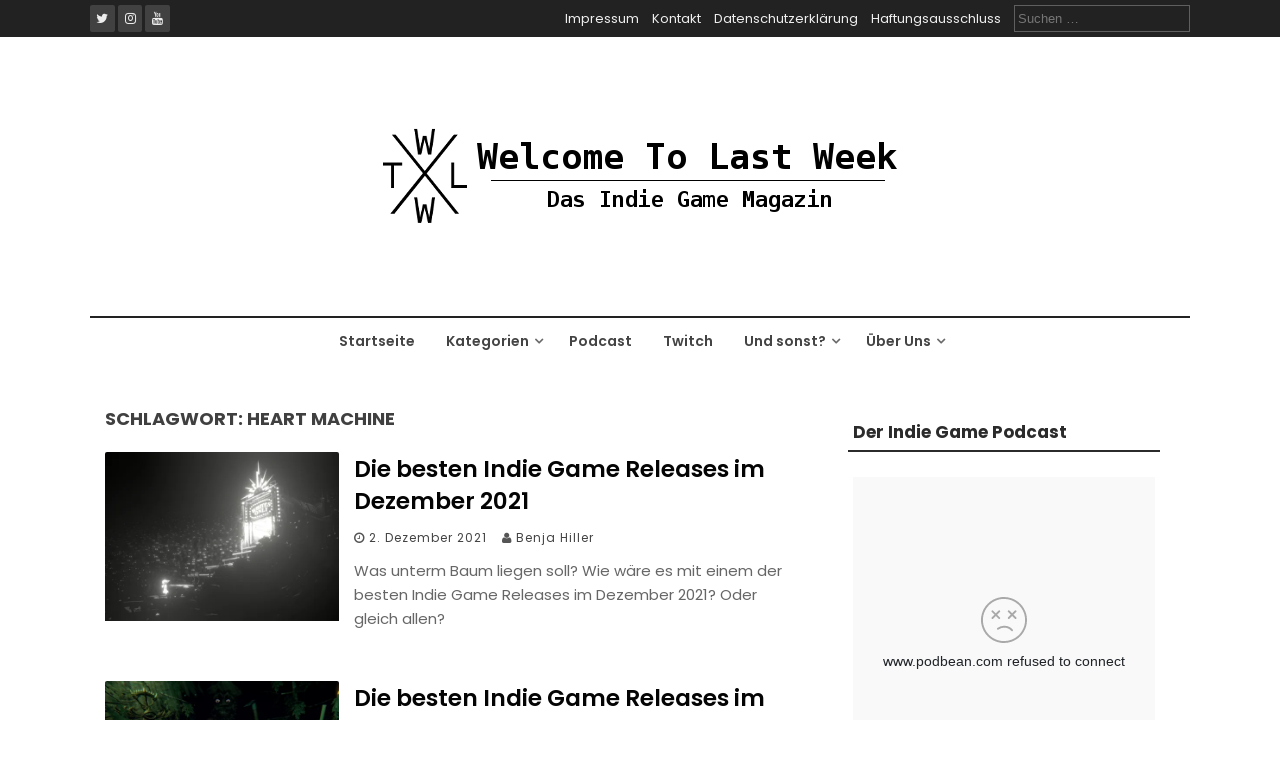

--- FILE ---
content_type: text/html; charset=UTF-8
request_url: https://welcometolastweek.de/tag/heart-machine/
body_size: 17600
content:
<!DOCTYPE html>
<html lang="de">
<head>
    <meta charset="UTF-8">
    <meta name="viewport" content="width=device-width, initial-scale=1">
    <link rel="profile" href="http://gmpg.org/xfn/11">
    <link rel="pingback" href="https://welcometolastweek.de/xmlrpc.php">

    
<!-- Author Meta Tags by Molongui Authorship, visit: https://wordpress.org/plugins/molongui-authorship/ -->
<!-- /Molongui Authorship -->

<meta name='robots' content='index, follow, max-image-preview:large, max-snippet:-1, max-video-preview:-1' />
<!-- Jetpack Site Verification Tags -->
<meta name="google-site-verification" content="r751pWIBAaE2uSa7AhKYuPijKLjUWY9nFALS9uz5fMo" />

	<!-- This site is optimized with the Yoast SEO plugin v26.8 - https://yoast.com/product/yoast-seo-wordpress/ -->
	<title>Heart Machine Archives - Welcome To Last Week</title>
	<link rel="canonical" href="https://welcometolastweek.de/tag/heart-machine/" />
	<meta property="og:locale" content="de_DE" />
	<meta property="og:type" content="article" />
	<meta property="og:title" content="Heart Machine Archives - Welcome To Last Week" />
	<meta property="og:url" content="https://welcometolastweek.de/tag/heart-machine/" />
	<meta property="og:site_name" content="Welcome To Last Week" />
	<meta name="twitter:card" content="summary_large_image" />
	<meta name="twitter:site" content="@wtlw_indiemag" />
	<script type="application/ld+json" class="yoast-schema-graph">{"@context":"https://schema.org","@graph":[{"@type":"CollectionPage","@id":"https://welcometolastweek.de/tag/heart-machine/","url":"https://welcometolastweek.de/tag/heart-machine/","name":"Heart Machine Archives - Welcome To Last Week","isPartOf":{"@id":"https://welcometolastweek.de/#website"},"primaryImageOfPage":{"@id":"https://welcometolastweek.de/tag/heart-machine/#primaryimage"},"image":{"@id":"https://welcometolastweek.de/tag/heart-machine/#primaryimage"},"thumbnailUrl":"https://i0.wp.com/welcometolastweek.de/wp-content/uploads/2020/09/WhiteShadows_Screenshots1080p_02_WhitesOnly.jpg?fit=1280%2C720&ssl=1","breadcrumb":{"@id":"https://welcometolastweek.de/tag/heart-machine/#breadcrumb"},"inLanguage":"de"},{"@type":"ImageObject","inLanguage":"de","@id":"https://welcometolastweek.de/tag/heart-machine/#primaryimage","url":"https://i0.wp.com/welcometolastweek.de/wp-content/uploads/2020/09/WhiteShadows_Screenshots1080p_02_WhitesOnly.jpg?fit=1280%2C720&ssl=1","contentUrl":"https://i0.wp.com/welcometolastweek.de/wp-content/uploads/2020/09/WhiteShadows_Screenshots1080p_02_WhitesOnly.jpg?fit=1280%2C720&ssl=1","width":1280,"height":720},{"@type":"BreadcrumbList","@id":"https://welcometolastweek.de/tag/heart-machine/#breadcrumb","itemListElement":[{"@type":"ListItem","position":1,"name":"Home","item":"https://welcometolastweek.de/"},{"@type":"ListItem","position":2,"name":"Heart Machine"}]},{"@type":"WebSite","@id":"https://welcometolastweek.de/#website","url":"https://welcometolastweek.de/","name":"Welcome To Last Week","description":"Das Indie Game Magazin","publisher":{"@id":"https://welcometolastweek.de/#organization"},"potentialAction":[{"@type":"SearchAction","target":{"@type":"EntryPoint","urlTemplate":"https://welcometolastweek.de/?s={search_term_string}"},"query-input":{"@type":"PropertyValueSpecification","valueRequired":true,"valueName":"search_term_string"}}],"inLanguage":"de"},{"@type":"Organization","@id":"https://welcometolastweek.de/#organization","name":"Welcome To Last Week","url":"https://welcometolastweek.de/","logo":{"@type":"ImageObject","inLanguage":"de","@id":"https://welcometolastweek.de/#/schema/logo/image/","url":"https://i0.wp.com/welcometolastweek.de/wp-content/uploads/2019/07/new_wtlw_2.png?fit=520%2C236&ssl=1","contentUrl":"https://i0.wp.com/welcometolastweek.de/wp-content/uploads/2019/07/new_wtlw_2.png?fit=520%2C236&ssl=1","width":520,"height":236,"caption":"Welcome To Last Week"},"image":{"@id":"https://welcometolastweek.de/#/schema/logo/image/"},"sameAs":["https://www.facebook.com/welcometolastweek","https://x.com/wtlw_indiemag","https://www.instagram.com/welcome_to_last_week/","https://www.youtube.com/channel/UCop6H5_OJ_o2qJtNA-q7X5g"]}]}</script>
	<!-- / Yoast SEO plugin. -->


<link rel='dns-prefetch' href='//stats.wp.com' />
<link rel='dns-prefetch' href='//fonts.googleapis.com' />
<link rel='dns-prefetch' href='//jetpack.wordpress.com' />
<link rel='dns-prefetch' href='//s0.wp.com' />
<link rel='dns-prefetch' href='//public-api.wordpress.com' />
<link rel='dns-prefetch' href='//0.gravatar.com' />
<link rel='dns-prefetch' href='//1.gravatar.com' />
<link rel='dns-prefetch' href='//2.gravatar.com' />
<link rel='dns-prefetch' href='//widgets.wp.com' />
<link rel='dns-prefetch' href='//www.googletagmanager.com' />
<link rel='dns-prefetch' href='//pagead2.googlesyndication.com' />
<link rel='preconnect' href='//i0.wp.com' />
<link rel='preconnect' href='//c0.wp.com' />
<link rel="alternate" type="application/rss+xml" title="Welcome To Last Week &raquo; Feed" href="https://welcometolastweek.de/feed/" />
<link rel="alternate" type="application/rss+xml" title="Welcome To Last Week &raquo; Kommentar-Feed" href="https://welcometolastweek.de/comments/feed/" />
<link rel="alternate" type="application/rss+xml" title="Welcome To Last Week &raquo; Schlagwort-Feed zu Heart Machine" href="https://welcometolastweek.de/tag/heart-machine/feed/" />
<style id='wp-img-auto-sizes-contain-inline-css' type='text/css'>
img:is([sizes=auto i],[sizes^="auto," i]){contain-intrinsic-size:3000px 1500px}
/*# sourceURL=wp-img-auto-sizes-contain-inline-css */
</style>
<style id='wp-emoji-styles-inline-css' type='text/css'>

	img.wp-smiley, img.emoji {
		display: inline !important;
		border: none !important;
		box-shadow: none !important;
		height: 1em !important;
		width: 1em !important;
		margin: 0 0.07em !important;
		vertical-align: -0.1em !important;
		background: none !important;
		padding: 0 !important;
	}
/*# sourceURL=wp-emoji-styles-inline-css */
</style>
<style id='wp-block-library-inline-css' type='text/css'>
:root{--wp-block-synced-color:#7a00df;--wp-block-synced-color--rgb:122,0,223;--wp-bound-block-color:var(--wp-block-synced-color);--wp-editor-canvas-background:#ddd;--wp-admin-theme-color:#007cba;--wp-admin-theme-color--rgb:0,124,186;--wp-admin-theme-color-darker-10:#006ba1;--wp-admin-theme-color-darker-10--rgb:0,107,160.5;--wp-admin-theme-color-darker-20:#005a87;--wp-admin-theme-color-darker-20--rgb:0,90,135;--wp-admin-border-width-focus:2px}@media (min-resolution:192dpi){:root{--wp-admin-border-width-focus:1.5px}}.wp-element-button{cursor:pointer}:root .has-very-light-gray-background-color{background-color:#eee}:root .has-very-dark-gray-background-color{background-color:#313131}:root .has-very-light-gray-color{color:#eee}:root .has-very-dark-gray-color{color:#313131}:root .has-vivid-green-cyan-to-vivid-cyan-blue-gradient-background{background:linear-gradient(135deg,#00d084,#0693e3)}:root .has-purple-crush-gradient-background{background:linear-gradient(135deg,#34e2e4,#4721fb 50%,#ab1dfe)}:root .has-hazy-dawn-gradient-background{background:linear-gradient(135deg,#faaca8,#dad0ec)}:root .has-subdued-olive-gradient-background{background:linear-gradient(135deg,#fafae1,#67a671)}:root .has-atomic-cream-gradient-background{background:linear-gradient(135deg,#fdd79a,#004a59)}:root .has-nightshade-gradient-background{background:linear-gradient(135deg,#330968,#31cdcf)}:root .has-midnight-gradient-background{background:linear-gradient(135deg,#020381,#2874fc)}:root{--wp--preset--font-size--normal:16px;--wp--preset--font-size--huge:42px}.has-regular-font-size{font-size:1em}.has-larger-font-size{font-size:2.625em}.has-normal-font-size{font-size:var(--wp--preset--font-size--normal)}.has-huge-font-size{font-size:var(--wp--preset--font-size--huge)}.has-text-align-center{text-align:center}.has-text-align-left{text-align:left}.has-text-align-right{text-align:right}.has-fit-text{white-space:nowrap!important}#end-resizable-editor-section{display:none}.aligncenter{clear:both}.items-justified-left{justify-content:flex-start}.items-justified-center{justify-content:center}.items-justified-right{justify-content:flex-end}.items-justified-space-between{justify-content:space-between}.screen-reader-text{border:0;clip-path:inset(50%);height:1px;margin:-1px;overflow:hidden;padding:0;position:absolute;width:1px;word-wrap:normal!important}.screen-reader-text:focus{background-color:#ddd;clip-path:none;color:#444;display:block;font-size:1em;height:auto;left:5px;line-height:normal;padding:15px 23px 14px;text-decoration:none;top:5px;width:auto;z-index:100000}html :where(.has-border-color){border-style:solid}html :where([style*=border-top-color]){border-top-style:solid}html :where([style*=border-right-color]){border-right-style:solid}html :where([style*=border-bottom-color]){border-bottom-style:solid}html :where([style*=border-left-color]){border-left-style:solid}html :where([style*=border-width]){border-style:solid}html :where([style*=border-top-width]){border-top-style:solid}html :where([style*=border-right-width]){border-right-style:solid}html :where([style*=border-bottom-width]){border-bottom-style:solid}html :where([style*=border-left-width]){border-left-style:solid}html :where(img[class*=wp-image-]){height:auto;max-width:100%}:where(figure){margin:0 0 1em}html :where(.is-position-sticky){--wp-admin--admin-bar--position-offset:var(--wp-admin--admin-bar--height,0px)}@media screen and (max-width:600px){html :where(.is-position-sticky){--wp-admin--admin-bar--position-offset:0px}}

/*# sourceURL=wp-block-library-inline-css */
</style><style id='wp-block-paragraph-inline-css' type='text/css'>
.is-small-text{font-size:.875em}.is-regular-text{font-size:1em}.is-large-text{font-size:2.25em}.is-larger-text{font-size:3em}.has-drop-cap:not(:focus):first-letter{float:left;font-size:8.4em;font-style:normal;font-weight:100;line-height:.68;margin:.05em .1em 0 0;text-transform:uppercase}body.rtl .has-drop-cap:not(:focus):first-letter{float:none;margin-left:.1em}p.has-drop-cap.has-background{overflow:hidden}:root :where(p.has-background){padding:1.25em 2.375em}:where(p.has-text-color:not(.has-link-color)) a{color:inherit}p.has-text-align-left[style*="writing-mode:vertical-lr"],p.has-text-align-right[style*="writing-mode:vertical-rl"]{rotate:180deg}
/*# sourceURL=https://c0.wp.com/c/6.9/wp-includes/blocks/paragraph/style.min.css */
</style>
<style id='global-styles-inline-css' type='text/css'>
:root{--wp--preset--aspect-ratio--square: 1;--wp--preset--aspect-ratio--4-3: 4/3;--wp--preset--aspect-ratio--3-4: 3/4;--wp--preset--aspect-ratio--3-2: 3/2;--wp--preset--aspect-ratio--2-3: 2/3;--wp--preset--aspect-ratio--16-9: 16/9;--wp--preset--aspect-ratio--9-16: 9/16;--wp--preset--color--black: #000000;--wp--preset--color--cyan-bluish-gray: #abb8c3;--wp--preset--color--white: #ffffff;--wp--preset--color--pale-pink: #f78da7;--wp--preset--color--vivid-red: #cf2e2e;--wp--preset--color--luminous-vivid-orange: #ff6900;--wp--preset--color--luminous-vivid-amber: #fcb900;--wp--preset--color--light-green-cyan: #7bdcb5;--wp--preset--color--vivid-green-cyan: #00d084;--wp--preset--color--pale-cyan-blue: #8ed1fc;--wp--preset--color--vivid-cyan-blue: #0693e3;--wp--preset--color--vivid-purple: #9b51e0;--wp--preset--gradient--vivid-cyan-blue-to-vivid-purple: linear-gradient(135deg,rgb(6,147,227) 0%,rgb(155,81,224) 100%);--wp--preset--gradient--light-green-cyan-to-vivid-green-cyan: linear-gradient(135deg,rgb(122,220,180) 0%,rgb(0,208,130) 100%);--wp--preset--gradient--luminous-vivid-amber-to-luminous-vivid-orange: linear-gradient(135deg,rgb(252,185,0) 0%,rgb(255,105,0) 100%);--wp--preset--gradient--luminous-vivid-orange-to-vivid-red: linear-gradient(135deg,rgb(255,105,0) 0%,rgb(207,46,46) 100%);--wp--preset--gradient--very-light-gray-to-cyan-bluish-gray: linear-gradient(135deg,rgb(238,238,238) 0%,rgb(169,184,195) 100%);--wp--preset--gradient--cool-to-warm-spectrum: linear-gradient(135deg,rgb(74,234,220) 0%,rgb(151,120,209) 20%,rgb(207,42,186) 40%,rgb(238,44,130) 60%,rgb(251,105,98) 80%,rgb(254,248,76) 100%);--wp--preset--gradient--blush-light-purple: linear-gradient(135deg,rgb(255,206,236) 0%,rgb(152,150,240) 100%);--wp--preset--gradient--blush-bordeaux: linear-gradient(135deg,rgb(254,205,165) 0%,rgb(254,45,45) 50%,rgb(107,0,62) 100%);--wp--preset--gradient--luminous-dusk: linear-gradient(135deg,rgb(255,203,112) 0%,rgb(199,81,192) 50%,rgb(65,88,208) 100%);--wp--preset--gradient--pale-ocean: linear-gradient(135deg,rgb(255,245,203) 0%,rgb(182,227,212) 50%,rgb(51,167,181) 100%);--wp--preset--gradient--electric-grass: linear-gradient(135deg,rgb(202,248,128) 0%,rgb(113,206,126) 100%);--wp--preset--gradient--midnight: linear-gradient(135deg,rgb(2,3,129) 0%,rgb(40,116,252) 100%);--wp--preset--font-size--small: 13px;--wp--preset--font-size--medium: 20px;--wp--preset--font-size--large: 36px;--wp--preset--font-size--x-large: 42px;--wp--preset--spacing--20: 0.44rem;--wp--preset--spacing--30: 0.67rem;--wp--preset--spacing--40: 1rem;--wp--preset--spacing--50: 1.5rem;--wp--preset--spacing--60: 2.25rem;--wp--preset--spacing--70: 3.38rem;--wp--preset--spacing--80: 5.06rem;--wp--preset--shadow--natural: 6px 6px 9px rgba(0, 0, 0, 0.2);--wp--preset--shadow--deep: 12px 12px 50px rgba(0, 0, 0, 0.4);--wp--preset--shadow--sharp: 6px 6px 0px rgba(0, 0, 0, 0.2);--wp--preset--shadow--outlined: 6px 6px 0px -3px rgb(255, 255, 255), 6px 6px rgb(0, 0, 0);--wp--preset--shadow--crisp: 6px 6px 0px rgb(0, 0, 0);}:where(.is-layout-flex){gap: 0.5em;}:where(.is-layout-grid){gap: 0.5em;}body .is-layout-flex{display: flex;}.is-layout-flex{flex-wrap: wrap;align-items: center;}.is-layout-flex > :is(*, div){margin: 0;}body .is-layout-grid{display: grid;}.is-layout-grid > :is(*, div){margin: 0;}:where(.wp-block-columns.is-layout-flex){gap: 2em;}:where(.wp-block-columns.is-layout-grid){gap: 2em;}:where(.wp-block-post-template.is-layout-flex){gap: 1.25em;}:where(.wp-block-post-template.is-layout-grid){gap: 1.25em;}.has-black-color{color: var(--wp--preset--color--black) !important;}.has-cyan-bluish-gray-color{color: var(--wp--preset--color--cyan-bluish-gray) !important;}.has-white-color{color: var(--wp--preset--color--white) !important;}.has-pale-pink-color{color: var(--wp--preset--color--pale-pink) !important;}.has-vivid-red-color{color: var(--wp--preset--color--vivid-red) !important;}.has-luminous-vivid-orange-color{color: var(--wp--preset--color--luminous-vivid-orange) !important;}.has-luminous-vivid-amber-color{color: var(--wp--preset--color--luminous-vivid-amber) !important;}.has-light-green-cyan-color{color: var(--wp--preset--color--light-green-cyan) !important;}.has-vivid-green-cyan-color{color: var(--wp--preset--color--vivid-green-cyan) !important;}.has-pale-cyan-blue-color{color: var(--wp--preset--color--pale-cyan-blue) !important;}.has-vivid-cyan-blue-color{color: var(--wp--preset--color--vivid-cyan-blue) !important;}.has-vivid-purple-color{color: var(--wp--preset--color--vivid-purple) !important;}.has-black-background-color{background-color: var(--wp--preset--color--black) !important;}.has-cyan-bluish-gray-background-color{background-color: var(--wp--preset--color--cyan-bluish-gray) !important;}.has-white-background-color{background-color: var(--wp--preset--color--white) !important;}.has-pale-pink-background-color{background-color: var(--wp--preset--color--pale-pink) !important;}.has-vivid-red-background-color{background-color: var(--wp--preset--color--vivid-red) !important;}.has-luminous-vivid-orange-background-color{background-color: var(--wp--preset--color--luminous-vivid-orange) !important;}.has-luminous-vivid-amber-background-color{background-color: var(--wp--preset--color--luminous-vivid-amber) !important;}.has-light-green-cyan-background-color{background-color: var(--wp--preset--color--light-green-cyan) !important;}.has-vivid-green-cyan-background-color{background-color: var(--wp--preset--color--vivid-green-cyan) !important;}.has-pale-cyan-blue-background-color{background-color: var(--wp--preset--color--pale-cyan-blue) !important;}.has-vivid-cyan-blue-background-color{background-color: var(--wp--preset--color--vivid-cyan-blue) !important;}.has-vivid-purple-background-color{background-color: var(--wp--preset--color--vivid-purple) !important;}.has-black-border-color{border-color: var(--wp--preset--color--black) !important;}.has-cyan-bluish-gray-border-color{border-color: var(--wp--preset--color--cyan-bluish-gray) !important;}.has-white-border-color{border-color: var(--wp--preset--color--white) !important;}.has-pale-pink-border-color{border-color: var(--wp--preset--color--pale-pink) !important;}.has-vivid-red-border-color{border-color: var(--wp--preset--color--vivid-red) !important;}.has-luminous-vivid-orange-border-color{border-color: var(--wp--preset--color--luminous-vivid-orange) !important;}.has-luminous-vivid-amber-border-color{border-color: var(--wp--preset--color--luminous-vivid-amber) !important;}.has-light-green-cyan-border-color{border-color: var(--wp--preset--color--light-green-cyan) !important;}.has-vivid-green-cyan-border-color{border-color: var(--wp--preset--color--vivid-green-cyan) !important;}.has-pale-cyan-blue-border-color{border-color: var(--wp--preset--color--pale-cyan-blue) !important;}.has-vivid-cyan-blue-border-color{border-color: var(--wp--preset--color--vivid-cyan-blue) !important;}.has-vivid-purple-border-color{border-color: var(--wp--preset--color--vivid-purple) !important;}.has-vivid-cyan-blue-to-vivid-purple-gradient-background{background: var(--wp--preset--gradient--vivid-cyan-blue-to-vivid-purple) !important;}.has-light-green-cyan-to-vivid-green-cyan-gradient-background{background: var(--wp--preset--gradient--light-green-cyan-to-vivid-green-cyan) !important;}.has-luminous-vivid-amber-to-luminous-vivid-orange-gradient-background{background: var(--wp--preset--gradient--luminous-vivid-amber-to-luminous-vivid-orange) !important;}.has-luminous-vivid-orange-to-vivid-red-gradient-background{background: var(--wp--preset--gradient--luminous-vivid-orange-to-vivid-red) !important;}.has-very-light-gray-to-cyan-bluish-gray-gradient-background{background: var(--wp--preset--gradient--very-light-gray-to-cyan-bluish-gray) !important;}.has-cool-to-warm-spectrum-gradient-background{background: var(--wp--preset--gradient--cool-to-warm-spectrum) !important;}.has-blush-light-purple-gradient-background{background: var(--wp--preset--gradient--blush-light-purple) !important;}.has-blush-bordeaux-gradient-background{background: var(--wp--preset--gradient--blush-bordeaux) !important;}.has-luminous-dusk-gradient-background{background: var(--wp--preset--gradient--luminous-dusk) !important;}.has-pale-ocean-gradient-background{background: var(--wp--preset--gradient--pale-ocean) !important;}.has-electric-grass-gradient-background{background: var(--wp--preset--gradient--electric-grass) !important;}.has-midnight-gradient-background{background: var(--wp--preset--gradient--midnight) !important;}.has-small-font-size{font-size: var(--wp--preset--font-size--small) !important;}.has-medium-font-size{font-size: var(--wp--preset--font-size--medium) !important;}.has-large-font-size{font-size: var(--wp--preset--font-size--large) !important;}.has-x-large-font-size{font-size: var(--wp--preset--font-size--x-large) !important;}
/*# sourceURL=global-styles-inline-css */
</style>

<style id='classic-theme-styles-inline-css' type='text/css'>
/*! This file is auto-generated */
.wp-block-button__link{color:#fff;background-color:#32373c;border-radius:9999px;box-shadow:none;text-decoration:none;padding:calc(.667em + 2px) calc(1.333em + 2px);font-size:1.125em}.wp-block-file__button{background:#32373c;color:#fff;text-decoration:none}
/*# sourceURL=/wp-includes/css/classic-themes.min.css */
</style>
<link rel='stylesheet' id='contact-form-7-css' href='https://welcometolastweek.de/wp-content/plugins/contact-form-7/includes/css/styles.css?ver=6.1.4' type='text/css' media='all' />
<style id='contact-form-7-inline-css' type='text/css'>
.wpcf7 .wpcf7-recaptcha iframe {margin-bottom: 0;}.wpcf7 .wpcf7-recaptcha[data-align="center"] > div {margin: 0 auto;}.wpcf7 .wpcf7-recaptcha[data-align="right"] > div {margin: 0 0 0 auto;}
/*# sourceURL=contact-form-7-inline-css */
</style>
<link rel='stylesheet' id='tp-twitch-css' href='https://welcometolastweek.de/wp-content/plugins/tomparisde-twitchtv-widget/assets/dist/css/main.css?ver=3.2.5' type='text/css' media='all' />
<link rel='stylesheet' id='flaxseed-pro-style-css' href='https://welcometolastweek.de/wp-content/themes/flaxseed-pro/style.css?ver=6.9' type='text/css' media='all' />
<link rel='stylesheet' id='flaxseed-pro-main-theme-style-css' href='https://welcometolastweek.de/wp-content/themes/flaxseed-pro/assets/theme-styles/skins/default.css?ver=6.9' type='text/css' media='all' />
<link crossorigin="anonymous" rel='stylesheet' id='flaxseed-pro-title-font-css' href='//fonts.googleapis.com/css?family=Poppins%3A300%2C400%2C600%2C700%2C400italic%2C700italic&#038;ver=6.9' type='text/css' media='all' />
<link crossorigin="anonymous" rel='stylesheet' id='flaxseed-pro-body-font-css' href='//fonts.googleapis.com/css?family=Poppins%3A300%2C400%2C600%2C700%2C400italic%2C700italic&#038;ver=6.9' type='text/css' media='all' />
<link rel='stylesheet' id='font-awesome-css' href='https://welcometolastweek.de/wp-content/themes/flaxseed-pro/assets/font-awesome/css/font-awesome.min.css?ver=6.9' type='text/css' media='all' />
<link rel='stylesheet' id='owlcarousel-css-css' href='https://welcometolastweek.de/wp-content/themes/flaxseed-pro/assets/owlcarousel/dist/assets/owl.carousel.min.css?ver=6.9' type='text/css' media='all' />
<link rel='stylesheet' id='owlcarousel-theme-css-css' href='https://welcometolastweek.de/wp-content/themes/flaxseed-pro/assets/owlcarousel/dist/assets/owl.theme.default.min.css?ver=6.9' type='text/css' media='all' />
<link rel='stylesheet' id='jetpack_likes-css' href='https://c0.wp.com/p/jetpack/15.4/modules/likes/style.css' type='text/css' media='all' />
<script type="text/javascript" src="https://c0.wp.com/c/6.9/wp-includes/js/jquery/jquery.min.js" id="jquery-core-js"></script>
<script type="text/javascript" src="https://c0.wp.com/c/6.9/wp-includes/js/jquery/jquery-migrate.min.js" id="jquery-migrate-js"></script>
<script type="text/javascript" src="https://welcometolastweek.de/wp-content/themes/flaxseed-pro/assets/owlcarousel/dist/owl.carousel.min.js?ver=6.9" id="owlcarousel-js-js"></script>
<link rel="https://api.w.org/" href="https://welcometolastweek.de/wp-json/" /><link rel="alternate" title="JSON" type="application/json" href="https://welcometolastweek.de/wp-json/wp/v2/tags/683843319" /><link rel="EditURI" type="application/rsd+xml" title="RSD" href="https://welcometolastweek.de/xmlrpc.php?rsd" />
<meta name="generator" content="WordPress 6.9" />
<meta name="generator" content="Site Kit by Google 1.171.0" />	<style>img#wpstats{display:none}</style>
		            <style>
                .molongui-disabled-link
                {
                    border-bottom: none !important;
                    text-decoration: none !important;
                    color: inherit !important;
                    cursor: inherit !important;
                }
                .molongui-disabled-link:hover,
                .molongui-disabled-link:hover span
                {
                    border-bottom: none !important;
                    text-decoration: none !important;
                    color: inherit !important;
                    cursor: inherit !important;
                }
            </style>
            	<style>
		#masthead .site-title a { color: #blank; } 
		.title-font, #secondary .widget-title { font-family: Poppins, sans-serif; } 
		.body-font, body, #secondary, .flaxseed-pro .out-thumb .postedon { font-family: Poppins, sans-serif; } 
	</style>
	
<!-- Durch Site Kit hinzugefügte Google AdSense Metatags -->
<meta name="google-adsense-platform-account" content="ca-host-pub-2644536267352236">
<meta name="google-adsense-platform-domain" content="sitekit.withgoogle.com">
<!-- Beende durch Site Kit hinzugefügte Google AdSense Metatags -->
<style type="text/css" id="custom-background-css">
body.custom-background { background-color: #ffffff; }
</style>
	<!-- Es ist keine amphtml-Version verfügbar für diese URL. -->
<!-- Von Site Kit hinzugefügtes Google-AdSense-Snippet -->
<script type="text/javascript" async="async" src="https://pagead2.googlesyndication.com/pagead/js/adsbygoogle.js?client=ca-pub-4071445572625876&amp;host=ca-host-pub-2644536267352236" crossorigin="anonymous"></script>

<!-- Ende des von Site Kit hinzugefügten Google-AdSense-Snippets -->
<style id="uagb-style-conditional-extension">@media (min-width: 1025px){body .uag-hide-desktop.uagb-google-map__wrap,body .uag-hide-desktop{display:none !important}}@media (min-width: 768px) and (max-width: 1024px){body .uag-hide-tab.uagb-google-map__wrap,body .uag-hide-tab{display:none !important}}@media (max-width: 767px){body .uag-hide-mob.uagb-google-map__wrap,body .uag-hide-mob{display:none !important}}</style><link rel="icon" href="https://i0.wp.com/welcometolastweek.de/wp-content/uploads/2019/01/cropped-wtlw_draft_2-1.png?fit=32%2C32&#038;ssl=1" sizes="32x32" />
<link rel="icon" href="https://i0.wp.com/welcometolastweek.de/wp-content/uploads/2019/01/cropped-wtlw_draft_2-1.png?fit=192%2C192&#038;ssl=1" sizes="192x192" />
<link rel="apple-touch-icon" href="https://i0.wp.com/welcometolastweek.de/wp-content/uploads/2019/01/cropped-wtlw_draft_2-1.png?fit=180%2C180&#038;ssl=1" />
<meta name="msapplication-TileImage" content="https://i0.wp.com/welcometolastweek.de/wp-content/uploads/2019/01/cropped-wtlw_draft_2-1.png?fit=270%2C270&#038;ssl=1" />
		<style type="text/css" id="wp-custom-css">
			h2, h3, h4, h5, h6 {
  font-family: poppins!important;
}		</style>
		</head>
<body class="archive tag tag-heart-machine tag-683843319 custom-background wp-custom-logo wp-theme-flaxseed-pro">
<a class="skip-link screen-reader-text" href="#content">Skip to content</a>
<div id="top-bar">
	<div class="container">
		<div class="top-bar-date">
			<div id="social">
					<a class="" href="https://twitter.com/wtlw_indiemag"><i class="fa fa-fw fa-twitter"></i></a>
		<a class="" href="https://www.instagram.com/welcome_to_last_week/"><i class="fa fa-fw fa-instagram"></i></a>
		<a class="" href="https://www.youtube.com/channel/UCop6H5_OJ_o2qJtNA-q7X5g"><i class="fa fa-fw fa-youtube"></i></a>
				</div>	
						
		</div>
		
		<div class="top-bar-right">
			<div class="short-menu">
				<div class="menu-top-menue-container"><ul id="menu-top-menue" class="menu"><li id="menu-item-19633" class="menu-item menu-item-type-post_type menu-item-object-page menu-item-19633"><a href="https://welcometolastweek.de/impressum/">Impressum</a></li>
<li id="menu-item-19634" class="menu-item menu-item-type-post_type menu-item-object-page menu-item-19634"><a href="https://welcometolastweek.de/kontakt/">Kontakt</a></li>
<li id="menu-item-19635" class="menu-item menu-item-type-post_type menu-item-object-page menu-item-19635"><a href="https://welcometolastweek.de/datenschutzerklaerung/">Datenschutzerklärung</a></li>
<li id="menu-item-19636" class="menu-item menu-item-type-post_type menu-item-object-page menu-item-19636"><a href="https://welcometolastweek.de/haftungsblabla/">Haftungsausschluss</a></li>
</ul></div>			</div>
			
			
			<div class="top-bar-search-form">
				<form role="search" method="get" class="search-form" action="https://welcometolastweek.de/">
				<label>
					<span class="screen-reader-text">Suche nach:</span>
					<input type="search" class="search-field" placeholder="Suchen …" value="" name="s" />
				</label>
				<input type="submit" class="search-submit" value="Suchen" />
			</form>			</div>
		</div>	
	</div>
</div>

<header id="masthead" class="site-header" role="banner">		
	
	
	
	<div class="container logo-container top-container">	
		
		<div id="mobile-search-icon"><button id="searchicon"><i class="fa fa-search"></i></button></div>
		
		<div class="site-branding">
	        	            <div id="site-logo">
	                <a href="https://welcometolastweek.de/" class="custom-logo-link" rel="home"><img width="520" height="236" src="https://i0.wp.com/welcometolastweek.de/wp-content/uploads/2019/07/new_wtlw_2.png?fit=520%2C236&amp;ssl=1" class="custom-logo" alt="Welcome To Last Week" decoding="async" fetchpriority="high" srcset="https://i0.wp.com/welcometolastweek.de/wp-content/uploads/2019/07/new_wtlw_2.png?w=520&amp;ssl=1 520w, https://i0.wp.com/welcometolastweek.de/wp-content/uploads/2019/07/new_wtlw_2.png?resize=150%2C68&amp;ssl=1 150w, https://i0.wp.com/welcometolastweek.de/wp-content/uploads/2019/07/new_wtlw_2.png?resize=300%2C136&amp;ssl=1 300w" sizes="(max-width: 520px) 100vw, 520px" data-attachment-id="7533" data-permalink="https://welcometolastweek.de/new_wtlw_2/" data-orig-file="https://i0.wp.com/welcometolastweek.de/wp-content/uploads/2019/07/new_wtlw_2.png?fit=520%2C236&amp;ssl=1" data-orig-size="520,236" data-comments-opened="1" data-image-meta="{&quot;aperture&quot;:&quot;0&quot;,&quot;credit&quot;:&quot;&quot;,&quot;camera&quot;:&quot;&quot;,&quot;caption&quot;:&quot;&quot;,&quot;created_timestamp&quot;:&quot;0&quot;,&quot;copyright&quot;:&quot;&quot;,&quot;focal_length&quot;:&quot;0&quot;,&quot;iso&quot;:&quot;0&quot;,&quot;shutter_speed&quot;:&quot;0&quot;,&quot;title&quot;:&quot;&quot;,&quot;orientation&quot;:&quot;0&quot;}" data-image-title="New_WTLW_2" data-image-description="" data-image-caption="" data-medium-file="https://i0.wp.com/welcometolastweek.de/wp-content/uploads/2019/07/new_wtlw_2.png?fit=300%2C136&amp;ssl=1" data-large-file="https://i0.wp.com/welcometolastweek.de/wp-content/uploads/2019/07/new_wtlw_2.png?fit=520%2C236&amp;ssl=1" /></a>	            </div>
	        	        	    </div>     		
	    
	    <div id="menu-icon"><button href="#menu" class="toggle-menu-link"><i class="fa fa-bars"></i></button></div>
	    
	    
	</div>
	
	<div class="primary-menu-parent">
		<div class="container">
			<nav id="site-navigation" class="main-navigation" role="navigation">
        <div class="menu-menue-1-container"><ul id="menu-menue-1" class="menu"><li id="menu-item-7205" class="menu-item menu-item-type-custom menu-item-object-custom menu-item-home menu-item-7205"><a href="https://welcometolastweek.de/">Startseite</a></li>
<li id="menu-item-8428" class="menu-item menu-item-type-taxonomy menu-item-object-category menu-item-has-children menu-item-8428"><a href="https://welcometolastweek.de/category/kategorien/">Kategorien</a>
<ul class="sub-menu">
	<li id="menu-item-2042" class="menu-item menu-item-type-taxonomy menu-item-object-category menu-item-2042"><a href="https://welcometolastweek.de/category/kategorien/feature-article/">Feature Article</a></li>
	<li id="menu-item-3268" class="menu-item menu-item-type-taxonomy menu-item-object-category menu-item-3268"><a href="https://welcometolastweek.de/category/kategorien/review/">Reviews</a></li>
	<li id="menu-item-3271" class="menu-item menu-item-type-taxonomy menu-item-object-category menu-item-3271"><a href="https://welcometolastweek.de/category/kategorien/special/">Specials und Hintergründe</a></li>
	<li id="menu-item-7274" class="menu-item menu-item-type-taxonomy menu-item-object-category menu-item-7274"><a href="https://welcometolastweek.de/category/kategorien/kolumnen/">Kolumnen und Kommentare</a></li>
	<li id="menu-item-5969" class="menu-item menu-item-type-taxonomy menu-item-object-category menu-item-5969"><a href="https://welcometolastweek.de/category/kategorien/indie-neuerscheinungen/">Indie Neuerscheinungen</a></li>
	<li id="menu-item-16954" class="menu-item menu-item-type-taxonomy menu-item-object-category menu-item-16954"><a href="https://welcometolastweek.de/category/kategorien/preview/">Previews</a></li>
	<li id="menu-item-5970" class="menu-item menu-item-type-taxonomy menu-item-object-category menu-item-5970"><a href="https://welcometolastweek.de/category/kategorien/listenwahn/">Listenwahn</a></li>
	<li id="menu-item-5774" class="menu-item menu-item-type-taxonomy menu-item-object-category menu-item-has-children menu-item-5774"><a href="https://welcometolastweek.de/category/the-indie-game-media-network/">The Indie Game Media Network</a>
	<ul class="sub-menu">
		<li id="menu-item-6143" class="menu-item menu-item-type-taxonomy menu-item-object-category menu-item-6143"><a href="https://welcometolastweek.de/category/the-indie-game-media-network/deutsch/">Deutsch 🇩🇪</a></li>
		<li id="menu-item-6144" class="menu-item menu-item-type-taxonomy menu-item-object-category menu-item-6144"><a href="https://welcometolastweek.de/category/the-indie-game-media-network/english/">English 🇬🇧</a></li>
	</ul>
</li>
</ul>
</li>
<li id="menu-item-12679" class="menu-item menu-item-type-taxonomy menu-item-object-category menu-item-12679"><a href="https://welcometolastweek.de/category/kategorien/der-indie-game-podcast/">Podcast</a></li>
<li id="menu-item-18501" class="menu-item menu-item-type-custom menu-item-object-custom menu-item-18501"><a href="https://www.twitch.tv/wtlw_indiemag">Twitch</a></li>
<li id="menu-item-8429" class="menu-item menu-item-type-taxonomy menu-item-object-category menu-item-has-children menu-item-8429"><a href="https://welcometolastweek.de/category/und-sonst/">Und sonst?</a>
<ul class="sub-menu">
	<li id="menu-item-9621" class="menu-item menu-item-type-taxonomy menu-item-object-category menu-item-9621"><a href="https://welcometolastweek.de/category/kultur/">Kultur</a></li>
	<li id="menu-item-1992" class="menu-item menu-item-type-taxonomy menu-item-object-category menu-item-1992"><a href="https://welcometolastweek.de/category/filme-serien/">Filme / Serien</a></li>
</ul>
</li>
<li id="menu-item-2532" class="menu-item menu-item-type-post_type menu-item-object-page menu-item-has-children menu-item-2532"><a href="https://welcometolastweek.de/germanindiegamemagazine/">Über Uns</a>
<ul class="sub-menu">
	<li id="menu-item-1986" class="menu-item menu-item-type-post_type menu-item-object-page menu-item-1986"><a href="https://welcometolastweek.de/germanindiegamemagazine/">Was ist WTLW?</a></li>
	<li id="menu-item-6942" class="menu-item menu-item-type-post_type menu-item-object-page menu-item-6942"><a href="https://welcometolastweek.de/die-redaktion/">Die Redaktion</a></li>
</ul>
</li>
</ul></div></nav><!-- #site-navigation -->
		</div>
	</div>	
	
	
	
	
	
	<div id="jumbosearch">
	<div class="container">
    <div class="form">
        <form role="search" method="get" class="search-form" action="https://welcometolastweek.de/">
				<label>
					<span class="screen-reader-text">Suche nach:</span>
					<input type="search" class="search-field" placeholder="Suchen …" value="" name="s" />
				</label>
				<input type="submit" class="search-submit" value="Suchen" />
			</form>    </div>
	</div>
</div>	
</header><!-- #masthead -->





<div id="page" class="hfeed site">
	
	

	
	<div class="mega-container">
	
		<div id="content" class="site-content container">
			
	<div id="primary" class="content-area md-8">
		<header class="page-header">
			<h1 class="page-title">Schlagwort: <span>Heart Machine</span></h1>		</header><!-- .page-header -->
			
		<main id="main" class="site-main " role="main">

		
						
				
<article id="post-21150" class="grid flaxseed-pro post-21150 post type-post status-publish format-standard has-post-thumbnail hentry category-indie-neuerscheinungen tag-alfred-hitchcock-vertigo tag-alfred-hitchcock-vertigo-2 tag-android tag-annapurna-interactive tag-bad-dream-games tag-best-indie-games tag-daijima tag-die-besten-indies-des-monats tag-epic-games-store tag-firegirl tag-fluckymachine tag-google-stadia tag-handygames tag-headup-games tag-heart-machine tag-heavenly-bodies tag-image-form tag-indie-games-des-monats tag-indie-oktober-2021 tag-indies-des-monats tag-ios tag-mechajammer tag-microids tag-mixtvision tag-modern-wolf tag-monokel tag-nintendo-switch tag-one-hand-clapping tag-ota-imon-studios tag-pendulo-studios tag-ps4 tag-ps5 tag-raw-fury tag-solar-ash tag-steam tag-studio-2pt-interactive tag-the-gunk tag-thunderful-games tag-thunderful-publishing tag-tinybuild tag-trash-sailors tag-vertigo tag-whalenought-studios tag-white-shadows tag-windows-10-store tag-wolfstride tag-xbox-gamepass tag-xbox-series-s tag-xbox-series-x tag-xbox-series-xs">


		<div class="featured-thumb md-4 sm-4">
				
				<a href="https://welcometolastweek.de/2021/12/02/die-besten-indie-game-releases-im-dezember-2021/" title="Die besten Indie Game Releases im Dezember 2021"><img width="542" height="390" src="https://i0.wp.com/welcometolastweek.de/wp-content/uploads/2020/09/WhiteShadows_Screenshots1080p_02_WhitesOnly.jpg?resize=542%2C390&amp;ssl=1" class="attachment-flaxseed-pro-thumb size-flaxseed-pro-thumb wp-post-image" alt="" decoding="async" data-attachment-id="14310" data-permalink="https://welcometolastweek.de/2020/09/01/white-shadows-huepfen-im-noir-gewand/whiteshadows_screenshots1080p_02_whitesonly/" data-orig-file="https://i0.wp.com/welcometolastweek.de/wp-content/uploads/2020/09/WhiteShadows_Screenshots1080p_02_WhitesOnly.jpg?fit=1280%2C720&amp;ssl=1" data-orig-size="1280,720" data-comments-opened="1" data-image-meta="{&quot;aperture&quot;:&quot;0&quot;,&quot;credit&quot;:&quot;&quot;,&quot;camera&quot;:&quot;&quot;,&quot;caption&quot;:&quot;&quot;,&quot;created_timestamp&quot;:&quot;0&quot;,&quot;copyright&quot;:&quot;&quot;,&quot;focal_length&quot;:&quot;0&quot;,&quot;iso&quot;:&quot;0&quot;,&quot;shutter_speed&quot;:&quot;0&quot;,&quot;title&quot;:&quot;&quot;,&quot;orientation&quot;:&quot;0&quot;}" data-image-title="WhiteShadows_Screenshots1080p_02_WhitesOnly" data-image-description="" data-image-caption="" data-medium-file="https://i0.wp.com/welcometolastweek.de/wp-content/uploads/2020/09/WhiteShadows_Screenshots1080p_02_WhitesOnly.jpg?fit=300%2C169&amp;ssl=1" data-large-file="https://i0.wp.com/welcometolastweek.de/wp-content/uploads/2020/09/WhiteShadows_Screenshots1080p_02_WhitesOnly.jpg?fit=640%2C360&amp;ssl=1" /></a>
						
		</div><!--.featured-thumb-->
		
		<div class="out-thumb md-8 sm-8">
			<header class="entry-header">
				<h2 class="entry-title title-font"><a href="https://welcometolastweek.de/2021/12/02/die-besten-indie-game-releases-im-dezember-2021/" rel="bookmark">Die besten Indie Game Releases im Dezember 2021</a></h2>
			</header><!-- .entry-header -->
			<div class="postedon"><span class="posted-on"><i class="fa fa-clock-o"></i> <a href="https://welcometolastweek.de/2021/12/02/die-besten-indie-game-releases-im-dezember-2021/" rel="bookmark"><time class="entry-date published" datetime="2021-12-02T18:34:38+01:00">2. Dezember 2021</time><time class="updated" datetime="2021-12-11T20:55:14+01:00">11. Dezember 2021</time></a></span><span class="byline"> <span class="author vcard"><i class="fa fa-user"></i> <a class="url fn n" href="https://welcometolastweek.de/author/fraulametta/">Benja Hiller</a></span></span></div>
			<div class="entry-excerpt body-font"><p>Was unterm Baum liegen soll? Wie wäre es mit einem der besten Indie Game Releases im Dezember 2021? Oder gleich allen?</p>
</div>
			
		</div>
				
		
</article><!-- #post-## -->
			
				
<article id="post-20650" class="grid flaxseed-pro post-20650 post type-post status-publish format-standard has-post-thumbnail hentry category-indie-neuerscheinungen tag-a-little-golf-journey tag-a-little-to-the-left tag-annapurna-interactive tag-bats-the-game tag-bats-bloodsucker-anti-terror-squad tag-best-indie-games tag-best-indie-games-oktober-2021 tag-chasing-static tag-cococucumber tag-cubinauts tag-cubiverse tag-daedalic-entertainment tag-daniel-mullins tag-devolver-digital tag-echo-generation tag-epic-games-store tag-gog tag-headware-games tag-heart-machine tag-indie-game-neuerscheinungen tag-indie-games-des-monats tag-indie-oktober-2021 tag-indies-des-monats tag-indiesruption tag-inscryption tag-jars tag-max-inferno tag-mousetrap-games tag-nintendo-switch tag-okidokico tag-one-eyed-robot tag-playism tag-playtonic-friends tag-ps4 tag-ps5 tag-ratalaika-games tag-ritual-games tag-solar-ash tag-steam tag-the-good-life tag-the-mix-games tag-white-owls-inc tag-windows-10-store tag-xbox-gamepass tag-xbox-one tag-xbox-series-s tag-xbox-series-x tag-xbox-series-xs">


		<div class="featured-thumb md-4 sm-4">
				
				<a href="https://welcometolastweek.de/2021/10/04/die-besten-indie-game-releases-im-oktober-2021/" title="Die besten Indie Game Releases im Oktober 2021"><img width="542" height="390" src="https://i0.wp.com/welcometolastweek.de/wp-content/uploads/2021/09/Prospector.jpg?resize=542%2C390&amp;ssl=1" class="attachment-flaxseed-pro-thumb size-flaxseed-pro-thumb wp-post-image" alt="" decoding="async" srcset="https://i0.wp.com/welcometolastweek.de/wp-content/uploads/2021/09/Prospector.jpg?resize=542%2C390&amp;ssl=1 542w, https://i0.wp.com/welcometolastweek.de/wp-content/uploads/2021/09/Prospector.jpg?zoom=2&amp;resize=542%2C390&amp;ssl=1 1084w" sizes="(max-width: 542px) 100vw, 542px" data-attachment-id="20569" data-permalink="https://welcometolastweek.de/2021/09/27/inscryption-willst-du-ein-spiel-spielen/prospector/" data-orig-file="https://i0.wp.com/welcometolastweek.de/wp-content/uploads/2021/09/Prospector.jpg?fit=1280%2C719&amp;ssl=1" data-orig-size="1280,719" data-comments-opened="1" data-image-meta="{&quot;aperture&quot;:&quot;0&quot;,&quot;credit&quot;:&quot;&quot;,&quot;camera&quot;:&quot;&quot;,&quot;caption&quot;:&quot;&quot;,&quot;created_timestamp&quot;:&quot;0&quot;,&quot;copyright&quot;:&quot;&quot;,&quot;focal_length&quot;:&quot;0&quot;,&quot;iso&quot;:&quot;0&quot;,&quot;shutter_speed&quot;:&quot;0&quot;,&quot;title&quot;:&quot;&quot;,&quot;orientation&quot;:&quot;0&quot;}" data-image-title="Prospector" data-image-description="" data-image-caption="" data-medium-file="https://i0.wp.com/welcometolastweek.de/wp-content/uploads/2021/09/Prospector.jpg?fit=300%2C169&amp;ssl=1" data-large-file="https://i0.wp.com/welcometolastweek.de/wp-content/uploads/2021/09/Prospector.jpg?fit=640%2C359&amp;ssl=1" /></a>
						
		</div><!--.featured-thumb-->
		
		<div class="out-thumb md-8 sm-8">
			<header class="entry-header">
				<h2 class="entry-title title-font"><a href="https://welcometolastweek.de/2021/10/04/die-besten-indie-game-releases-im-oktober-2021/" rel="bookmark">Die besten Indie Game Releases im Oktober 2021</a></h2>
			</header><!-- .entry-header -->
			<div class="postedon"><span class="posted-on"><i class="fa fa-clock-o"></i> <a href="https://welcometolastweek.de/2021/10/04/die-besten-indie-game-releases-im-oktober-2021/" rel="bookmark"><time class="entry-date published" datetime="2021-10-04T19:36:42+02:00">4. Oktober 2021</time><time class="updated" datetime="2021-10-08T14:46:34+02:00">8. Oktober 2021</time></a></span><span class="byline"> <span class="author vcard"><i class="fa fa-user"></i> <a class="url fn n" href="https://welcometolastweek.de/author/fraulametta/">Benja Hiller</a></span></span></div>
			<div class="entry-excerpt body-font"><p>Mysteriöse Ortschaften, Horrorkartenspiele und Stranger Things Vibes. Die besten Indie Games im Oktober 2021 präsentieren sich halloweentauglich.</p>
</div>
			
		</div>
				
		
</article><!-- #post-## -->
			
				
<article id="post-20112" class="grid flaxseed-pro post-20112 post type-post status-publish format-standard has-post-thumbnail hentry category-feature-article tag-annapurna-interactive tag-annapurna-interactive-showcase tag-epic-games-store tag-heart-machine tag-indie-game-news tag-news tag-ps4 tag-ps5 tag-solar-ash">


		<div class="featured-thumb md-4 sm-4">
				
				<a href="https://welcometolastweek.de/2021/07/29/solar-ash-gleitend-zum-ziel/" title="Solar Ash | Gleitend zum Ziel"><img width="542" height="390" src="https://i0.wp.com/welcometolastweek.de/wp-content/uploads/2021/07/SolarAsh.jpg?resize=542%2C390&amp;ssl=1" class="attachment-flaxseed-pro-thumb size-flaxseed-pro-thumb wp-post-image" alt="" decoding="async" srcset="https://i0.wp.com/welcometolastweek.de/wp-content/uploads/2021/07/SolarAsh.jpg?resize=542%2C390&amp;ssl=1 542w, https://i0.wp.com/welcometolastweek.de/wp-content/uploads/2021/07/SolarAsh.jpg?zoom=2&amp;resize=542%2C390&amp;ssl=1 1084w" sizes="(max-width: 542px) 100vw, 542px" data-attachment-id="20118" data-permalink="https://welcometolastweek.de/2021/07/29/solar-ash-gleitend-zum-ziel/solarash/" data-orig-file="https://i0.wp.com/welcometolastweek.de/wp-content/uploads/2021/07/SolarAsh.jpg?fit=1280%2C720&amp;ssl=1" data-orig-size="1280,720" data-comments-opened="1" data-image-meta="{&quot;aperture&quot;:&quot;0&quot;,&quot;credit&quot;:&quot;&quot;,&quot;camera&quot;:&quot;&quot;,&quot;caption&quot;:&quot;&quot;,&quot;created_timestamp&quot;:&quot;0&quot;,&quot;copyright&quot;:&quot;&quot;,&quot;focal_length&quot;:&quot;0&quot;,&quot;iso&quot;:&quot;0&quot;,&quot;shutter_speed&quot;:&quot;0&quot;,&quot;title&quot;:&quot;&quot;,&quot;orientation&quot;:&quot;1&quot;}" data-image-title="SolarAsh" data-image-description="" data-image-caption="" data-medium-file="https://i0.wp.com/welcometolastweek.de/wp-content/uploads/2021/07/SolarAsh.jpg?fit=300%2C169&amp;ssl=1" data-large-file="https://i0.wp.com/welcometolastweek.de/wp-content/uploads/2021/07/SolarAsh.jpg?fit=640%2C360&amp;ssl=1" /></a>
						
		</div><!--.featured-thumb-->
		
		<div class="out-thumb md-8 sm-8">
			<header class="entry-header">
				<h2 class="entry-title title-font"><a href="https://welcometolastweek.de/2021/07/29/solar-ash-gleitend-zum-ziel/" rel="bookmark">Solar Ash | Gleitend zum Ziel</a></h2>
			</header><!-- .entry-header -->
			<div class="postedon"><span class="posted-on"><i class="fa fa-clock-o"></i> <a href="https://welcometolastweek.de/2021/07/29/solar-ash-gleitend-zum-ziel/" rel="bookmark"><time class="entry-date published" datetime="2021-07-29T23:00:53+02:00">29. Juli 2021</time><time class="updated" datetime="2021-07-29T23:00:55+02:00">29. Juli 2021</time></a></span><span class="byline"> <span class="author vcard"><i class="fa fa-user"></i> <a class="url fn n" href="https://welcometolastweek.de/author/wtlw03/">Malte Küppers</a></span></span></div>
			<div class="entry-excerpt body-font"><p>Nachdem Solar Ash im Sommer 2020 in einer Präsentation zur PlayStation 5 angekündigt wurde, steht nun endlich das Releasedatum fest!</p>
</div>
			
		</div>
				
		
</article><!-- #post-## -->
			
				
<article id="post-16720" class="grid flaxseed-pro post-16720 post type-post status-publish format-standard has-post-thumbnail hentry category-listenwahn tag-annapurna-interactive tag-black-seven-studios tag-bloober-team tag-bluetwelve-studio tag-brainwash-gang tag-card-shark tag-curiosity-engine tag-dangen-entertainment tag-darkest-dungeon-2 tag-devolver-digital tag-ebb-software tag-ember-lab tag-endling tag-epic-games-store tag-forever-ago tag-fullbright tag-future-friends-games tag-goodbye-volcano-high tag-greak-memories-of-azur tag-handygames tag-headup-games tag-heart-machine tag-herobeat-studios tag-jonas-manke tag-kena-bridge-of-the-spirits tag-kingdom-of-night tag-ko_op tag-lka tag-martha-is-dead tag-mixtvision tag-monokel tag-most-wanted-indie-games tag-most-wanted-indie-games-2021 tag-navegante-entertainment tag-nerial tag-nighthawks-the-vampire-rpg tag-nintendo-switch tag-omno tag-open-roads tag-ps4 tag-ps5 tag-raw-fury tag-red-hook-studios tag-scorn tag-solar-ash tag-solar-ash-kingdom tag-steam tag-stray tag-studioinkyfox tag-team17 tag-the-longest-road-on-earth tag-the-medium tag-third-shift tag-triple-topping tag-wadjet-eye-games tag-weird-west tag-white-shadows tag-wired-productions tag-wolfeye-studio tag-xbox-one tag-xbox-series-s tag-xbox-series-x tag-xbox-series-xs tag-ynglet">


		<div class="featured-thumb md-4 sm-4">
				
				<a href="https://welcometolastweek.de/2021/01/21/most-wanted-indie-games-2021/" title="Most Wanted Indie Games 2021"><img width="542" height="390" src="https://i0.wp.com/welcometolastweek.de/wp-content/uploads/2021/01/stray.jpg?resize=542%2C390&amp;ssl=1" class="attachment-flaxseed-pro-thumb size-flaxseed-pro-thumb wp-post-image" alt="" decoding="async" loading="lazy" data-attachment-id="16722" data-permalink="https://welcometolastweek.de/2021/01/21/most-wanted-indie-games-2021/stray/" data-orig-file="https://i0.wp.com/welcometolastweek.de/wp-content/uploads/2021/01/stray.jpg?fit=1920%2C1080&amp;ssl=1" data-orig-size="1920,1080" data-comments-opened="1" data-image-meta="{&quot;aperture&quot;:&quot;0&quot;,&quot;credit&quot;:&quot;&quot;,&quot;camera&quot;:&quot;&quot;,&quot;caption&quot;:&quot;&quot;,&quot;created_timestamp&quot;:&quot;0&quot;,&quot;copyright&quot;:&quot;&quot;,&quot;focal_length&quot;:&quot;0&quot;,&quot;iso&quot;:&quot;0&quot;,&quot;shutter_speed&quot;:&quot;0&quot;,&quot;title&quot;:&quot;&quot;,&quot;orientation&quot;:&quot;0&quot;}" data-image-title="stray" data-image-description="" data-image-caption="" data-medium-file="https://i0.wp.com/welcometolastweek.de/wp-content/uploads/2021/01/stray.jpg?fit=300%2C169&amp;ssl=1" data-large-file="https://i0.wp.com/welcometolastweek.de/wp-content/uploads/2021/01/stray.jpg?fit=640%2C360&amp;ssl=1" /></a>
						
		</div><!--.featured-thumb-->
		
		<div class="out-thumb md-8 sm-8">
			<header class="entry-header">
				<h2 class="entry-title title-font"><a href="https://welcometolastweek.de/2021/01/21/most-wanted-indie-games-2021/" rel="bookmark">Most Wanted Indie Games 2021</a></h2>
			</header><!-- .entry-header -->
			<div class="postedon"><span class="posted-on"><i class="fa fa-clock-o"></i> <a href="https://welcometolastweek.de/2021/01/21/most-wanted-indie-games-2021/" rel="bookmark"><time class="entry-date published" datetime="2021-01-21T15:07:52+01:00">21. Januar 2021</time><time class="updated" datetime="2022-02-18T11:22:47+01:00">18. Februar 2022</time></a></span><span class="byline"> <span class="author vcard"><i class="fa fa-user"></i> <a class="url fn n" href="https://welcometolastweek.de/author/fraulametta/?mab_v3=16720">Benja Hiller,&nbsp;Malte Küppers,&nbsp;Nina Weidlich&nbsp;and&nbsp;Tobias Idinger</a></span></span></div>
			<div class="entry-excerpt body-font"><p>Schluss mit dem Zurückschauen. Wir richten unseren Blick nach vorne und freuen uns auf unsere Most Wanted Indie Games 2021.</p>
</div>
			
		</div>
				
		
</article><!-- #post-## -->
			
				
<article id="post-13032" class="grid flaxseed-pro post-13032 post type-post status-publish format-standard has-post-thumbnail hentry category-listenwahn tag-annapurna-interactive tag-bluetwelve-studio tag-bugsnacks tag-ember-lab tag-epic-games-store tag-giant-squid tag-goodbye-volcano-high tag-heart-machine tag-jett-the-far-shore tag-kena-bridge-of-the-spirits tag-ko_op tag-little-devil-inside tag-no-stream tag-oddworld-inhabitants tag-oddworld-soulstorm tag-pinesented tag-ps4 tag-ps5 tag-ps5-indie-games tag-solar-ash tag-steam tag-stray tag-superbrothers tag-switch tag-the-future-of-gaming tag-the-pathless tag-xbox-one tag-young-horse">


		<div class="featured-thumb md-4 sm-4">
				
				<a href="https://welcometolastweek.de/2020/06/15/the-future-of-gaming-die-indie-games-des-ps5-streams/" title="The Future of Gaming | Die Indie Games des PS5 Streams"><img width="542" height="390" src="https://i0.wp.com/welcometolastweek.de/wp-content/uploads/2020/06/Goodbye_Volcano_High.jpg?resize=542%2C390&amp;ssl=1" class="attachment-flaxseed-pro-thumb size-flaxseed-pro-thumb wp-post-image" alt="" decoding="async" loading="lazy" data-attachment-id="13034" data-permalink="https://welcometolastweek.de/2020/06/15/the-future-of-gaming-die-indie-games-des-ps5-streams/goodbye_volcano_high/" data-orig-file="https://i0.wp.com/welcometolastweek.de/wp-content/uploads/2020/06/Goodbye_Volcano_High.jpg?fit=1920%2C1080&amp;ssl=1" data-orig-size="1920,1080" data-comments-opened="1" data-image-meta="{&quot;aperture&quot;:&quot;0&quot;,&quot;credit&quot;:&quot;&quot;,&quot;camera&quot;:&quot;&quot;,&quot;caption&quot;:&quot;&quot;,&quot;created_timestamp&quot;:&quot;0&quot;,&quot;copyright&quot;:&quot;&quot;,&quot;focal_length&quot;:&quot;0&quot;,&quot;iso&quot;:&quot;0&quot;,&quot;shutter_speed&quot;:&quot;0&quot;,&quot;title&quot;:&quot;&quot;,&quot;orientation&quot;:&quot;0&quot;}" data-image-title="Goodbye_Volcano_High" data-image-description="" data-image-caption="" data-medium-file="https://i0.wp.com/welcometolastweek.de/wp-content/uploads/2020/06/Goodbye_Volcano_High.jpg?fit=300%2C169&amp;ssl=1" data-large-file="https://i0.wp.com/welcometolastweek.de/wp-content/uploads/2020/06/Goodbye_Volcano_High.jpg?fit=640%2C360&amp;ssl=1" /></a>
						
		</div><!--.featured-thumb-->
		
		<div class="out-thumb md-8 sm-8">
			<header class="entry-header">
				<h2 class="entry-title title-font"><a href="https://welcometolastweek.de/2020/06/15/the-future-of-gaming-die-indie-games-des-ps5-streams/" rel="bookmark">The Future of Gaming | Die Indie Games des PS5 Streams</a></h2>
			</header><!-- .entry-header -->
			<div class="postedon"><span class="posted-on"><i class="fa fa-clock-o"></i> <a href="https://welcometolastweek.de/2020/06/15/the-future-of-gaming-die-indie-games-des-ps5-streams/" rel="bookmark"><time class="entry-date published" datetime="2020-06-15T14:22:39+02:00">15. Juni 2020</time><time class="updated" datetime="2020-07-08T10:30:28+02:00">8. Juli 2020</time></a></span><span class="byline"> <span class="author vcard"><i class="fa fa-user"></i> <a class="url fn n" href="https://welcometolastweek.de/author/fraulametta/">Benja Hiller</a></span></span></div>
			<div class="entry-excerpt body-font"><p>Ja, Design toll, Design blöd. Haben wir verstanden! Lass mal um das Wichtige kümmern. Die Indie Games des PS5 Streams.</p>
</div>
			
		</div>
				
		
</article><!-- #post-## -->
			
			
		
		</main><!-- #main -->
		
				
	</div><!-- #primary -->

<div id="secondary" class="widget-area md-4" role="complementary">	
	<aside id="custom_html-3" class="widget_text widget widget_custom_html"><h3 class="widget-title title-font"><span>Der Indie Game Podcast</span></h3><div class="textwidget custom-html-widget"><iframe title="Der Indie Game Podcast" allowtransparency="true" height="315" width="100%" style="border: none; min-width: min(100%, 430px);" scrolling="no" data-name="pb-iframe-player" src="https://www.podbean.com/player-v2/?i=bbs8g-4000e3-pbblog-playlist&share=1&download=1&rtl=0&fonts=Arial&skin=1&font-color=auto&order=episodic&limit=10&filter=all&ss=a713390a017602015775e868a2cf26b0&btn-skin=7&size=315" allowfullscreen=""></iframe></div></aside><aside id="simpleimage-3" class="widget widget_simpleimage">
<h3 class="widget-title title-font"><span>Der Indie Game Kanal</span></h3>
	<p class="simple-image">
		<a href="https://www.twitch.tv/wtlw_indiemag" target="_blank"><img width="640" height="640" src="https://i0.wp.com/welcometolastweek.de/wp-content/uploads/2022/02/Twitch_StreamingZeitplan_2022_KW09.jpg?fit=640%2C640&amp;ssl=1" class="attachment-large size-large" alt="" decoding="async" loading="lazy" srcset="https://i0.wp.com/welcometolastweek.de/wp-content/uploads/2022/02/Twitch_StreamingZeitplan_2022_KW09.jpg?w=1920&amp;ssl=1 1920w, https://i0.wp.com/welcometolastweek.de/wp-content/uploads/2022/02/Twitch_StreamingZeitplan_2022_KW09.jpg?resize=300%2C300&amp;ssl=1 300w, https://i0.wp.com/welcometolastweek.de/wp-content/uploads/2022/02/Twitch_StreamingZeitplan_2022_KW09.jpg?resize=1024%2C1024&amp;ssl=1 1024w, https://i0.wp.com/welcometolastweek.de/wp-content/uploads/2022/02/Twitch_StreamingZeitplan_2022_KW09.jpg?resize=150%2C150&amp;ssl=1 150w, https://i0.wp.com/welcometolastweek.de/wp-content/uploads/2022/02/Twitch_StreamingZeitplan_2022_KW09.jpg?resize=768%2C768&amp;ssl=1 768w, https://i0.wp.com/welcometolastweek.de/wp-content/uploads/2022/02/Twitch_StreamingZeitplan_2022_KW09.jpg?resize=1536%2C1536&amp;ssl=1 1536w, https://i0.wp.com/welcometolastweek.de/wp-content/uploads/2022/02/Twitch_StreamingZeitplan_2022_KW09.jpg?resize=70%2C70&amp;ssl=1 70w, https://i0.wp.com/welcometolastweek.de/wp-content/uploads/2022/02/Twitch_StreamingZeitplan_2022_KW09.jpg?w=1280&amp;ssl=1 1280w" sizes="auto, (max-width: 640px) 100vw, 640px" data-attachment-id="22321" data-permalink="https://welcometolastweek.de/twitch_streamingzeitplan_2022_kw09/" data-orig-file="https://i0.wp.com/welcometolastweek.de/wp-content/uploads/2022/02/Twitch_StreamingZeitplan_2022_KW09.jpg?fit=1920%2C1920&amp;ssl=1" data-orig-size="1920,1920" data-comments-opened="1" data-image-meta="{&quot;aperture&quot;:&quot;0&quot;,&quot;credit&quot;:&quot;&quot;,&quot;camera&quot;:&quot;&quot;,&quot;caption&quot;:&quot;&quot;,&quot;created_timestamp&quot;:&quot;0&quot;,&quot;copyright&quot;:&quot;&quot;,&quot;focal_length&quot;:&quot;0&quot;,&quot;iso&quot;:&quot;0&quot;,&quot;shutter_speed&quot;:&quot;0&quot;,&quot;title&quot;:&quot;&quot;,&quot;orientation&quot;:&quot;0&quot;}" data-image-title="Twitch_StreamingZeitplan_2022_KW09" data-image-description="" data-image-caption="" data-medium-file="https://i0.wp.com/welcometolastweek.de/wp-content/uploads/2022/02/Twitch_StreamingZeitplan_2022_KW09.jpg?fit=300%2C300&amp;ssl=1" data-large-file="https://i0.wp.com/welcometolastweek.de/wp-content/uploads/2022/02/Twitch_StreamingZeitplan_2022_KW09.jpg?fit=640%2C640&amp;ssl=1" /></a>	</p>


</aside><aside id="custom_html-7" class="widget_text widget widget_custom_html"><h3 class="widget-title title-font"><span>Unterstütze WTLW</span></h3><div class="textwidget custom-html-widget"><iframe src='https://ko-fi.com/welcometolastweek/?hidefeed=true&widget=true&embed=true&preview=true' style='border:none;width:100%;padding:4px;background:#f9f9f9;' height='550' title='welcometolastweek'></iframe></div></aside><aside id="custom_html-8" class="widget_text widget widget_custom_html"><h3 class="widget-title title-font"><span>WTLW-Discord</span></h3><div class="textwidget custom-html-widget"><iframe src="https://discord.com/widget?id=540138420136181763&theme=dark" width="350" height="350" allowtransparency="true" frameborder="0" sandbox="allow-popups allow-popups-to-escape-sandbox allow-same-origin allow-scripts"></iframe></div></aside></div><!-- #secondary -->
</div><!-- #content -->
</div><!-- #page -->
 </div><!--.mega-container-->
 	 <div id="footer-sidebar" class="widget-area">
	 	<div class="container">
		 						<div class="footer-column md-4 sm-4"> 
						<aside id="nav_menu-4" class="widget widget_nav_menu"><h3 class="widget-title title-font"><span>Weiterlesen&#8230;</span></h3><div class="menu-weiterlesen-container"><ul id="menu-weiterlesen" class="menu"><li id="menu-item-20364" class="menu-item menu-item-type-custom menu-item-object-custom menu-item-20364"><a href="https://stadt-land-stories.de/">Stadt.Land.Stories</a></li>
</ul></div></aside> 
					</div> 
									<div class="footer-column md-4 sm-4"> 
						<aside id="nav_menu-6" class="widget widget_nav_menu"><h3 class="widget-title title-font"><span>Weiterhören&#8230;</span></h3><div class="menu-weiterhoeren-container"><ul id="menu-weiterhoeren" class="menu"><li id="menu-item-20367" class="menu-item menu-item-type-custom menu-item-object-custom menu-item-20367"><a href="https://backloggerz.de/">Backloggerz</a></li>
<li id="menu-item-20368" class="menu-item menu-item-type-custom menu-item-object-custom menu-item-20368"><a href="https://pixelundplastik.wordpress.com/">Pixel und Plastik</a></li>
</ul></div></aside> 
					</div> 
									<div class="footer-column md-4 sm-4"> <aside id="nav_menu-7" class="widget widget_nav_menu"><h3 class="widget-title title-font"><span>Gönn dir was&#8230;</span></h3><div class="menu-goenn-dir-was-container"><ul id="menu-goenn-dir-was" class="menu"><li id="menu-item-20370" class="menu-item menu-item-type-custom menu-item-object-custom menu-item-20370"><a href="https://www.sammlerschutzhuellen.de/">Sammlerschutzhüllen</a></li>
<li id="menu-item-20447" class="menu-item menu-item-type-custom menu-item-object-custom menu-item-20447"><a href="https://www.lektora.de/buecher/wenn-zwei-sich-streiten-kommt-ein-dritter-dazu/">Malte Küppers &#8211; Wenn sich zwei streiten, kommt ein Dritter dazu (Buch)</a></li>
</ul></div></aside> 
					</div>
								
				
	 	</div>
	 </div>	<!--#footer-sidebar-->	
		<footer id="colophon" class="site-footer title-font" role="contentinfo">
			<div class="container">
				<div class="site-info">
					Welcome To Last Week				</div><!-- .site-info -->
			</div>
		</footer><!-- #colophon -->
		
<nav id="menu" class="panel" role="navigation">
	<button class="go-to-bottom"><i class="fa fa-down"></i></button>
	<button id="close-menu" class="toggle-menu-link"><i class="fa fa-times"></i></button>
	<div class="menu-menue-1-container"><ul id="menu-menue-2" class="menu"><li class="menu-item menu-item-type-custom menu-item-object-custom menu-item-home menu-item-7205"><a href="https://welcometolastweek.de/">Startseite</a></li>
<li class="menu-item menu-item-type-taxonomy menu-item-object-category menu-item-has-children menu-item-8428"><a href="https://welcometolastweek.de/category/kategorien/">Kategorien</a>
<ul class="sub-menu">
	<li class="menu-item menu-item-type-taxonomy menu-item-object-category menu-item-2042"><a href="https://welcometolastweek.de/category/kategorien/feature-article/">Feature Article</a></li>
	<li class="menu-item menu-item-type-taxonomy menu-item-object-category menu-item-3268"><a href="https://welcometolastweek.de/category/kategorien/review/">Reviews</a></li>
	<li class="menu-item menu-item-type-taxonomy menu-item-object-category menu-item-3271"><a href="https://welcometolastweek.de/category/kategorien/special/">Specials und Hintergründe</a></li>
	<li class="menu-item menu-item-type-taxonomy menu-item-object-category menu-item-7274"><a href="https://welcometolastweek.de/category/kategorien/kolumnen/">Kolumnen und Kommentare</a></li>
	<li class="menu-item menu-item-type-taxonomy menu-item-object-category menu-item-5969"><a href="https://welcometolastweek.de/category/kategorien/indie-neuerscheinungen/">Indie Neuerscheinungen</a></li>
	<li class="menu-item menu-item-type-taxonomy menu-item-object-category menu-item-16954"><a href="https://welcometolastweek.de/category/kategorien/preview/">Previews</a></li>
	<li class="menu-item menu-item-type-taxonomy menu-item-object-category menu-item-5970"><a href="https://welcometolastweek.de/category/kategorien/listenwahn/">Listenwahn</a></li>
	<li class="menu-item menu-item-type-taxonomy menu-item-object-category menu-item-has-children menu-item-5774"><a href="https://welcometolastweek.de/category/the-indie-game-media-network/">The Indie Game Media Network</a>
	<ul class="sub-menu">
		<li class="menu-item menu-item-type-taxonomy menu-item-object-category menu-item-6143"><a href="https://welcometolastweek.de/category/the-indie-game-media-network/deutsch/">Deutsch 🇩🇪</a></li>
		<li class="menu-item menu-item-type-taxonomy menu-item-object-category menu-item-6144"><a href="https://welcometolastweek.de/category/the-indie-game-media-network/english/">English 🇬🇧</a></li>
	</ul>
</li>
</ul>
</li>
<li class="menu-item menu-item-type-taxonomy menu-item-object-category menu-item-12679"><a href="https://welcometolastweek.de/category/kategorien/der-indie-game-podcast/">Podcast</a></li>
<li class="menu-item menu-item-type-custom menu-item-object-custom menu-item-18501"><a href="https://www.twitch.tv/wtlw_indiemag">Twitch</a></li>
<li class="menu-item menu-item-type-taxonomy menu-item-object-category menu-item-has-children menu-item-8429"><a href="https://welcometolastweek.de/category/und-sonst/">Und sonst?</a>
<ul class="sub-menu">
	<li class="menu-item menu-item-type-taxonomy menu-item-object-category menu-item-9621"><a href="https://welcometolastweek.de/category/kultur/">Kultur</a></li>
	<li class="menu-item menu-item-type-taxonomy menu-item-object-category menu-item-1992"><a href="https://welcometolastweek.de/category/filme-serien/">Filme / Serien</a></li>
</ul>
</li>
<li class="menu-item menu-item-type-post_type menu-item-object-page menu-item-has-children menu-item-2532"><a href="https://welcometolastweek.de/germanindiegamemagazine/">Über Uns</a>
<ul class="sub-menu">
	<li class="menu-item menu-item-type-post_type menu-item-object-page menu-item-1986"><a href="https://welcometolastweek.de/germanindiegamemagazine/">Was ist WTLW?</a></li>
	<li class="menu-item menu-item-type-post_type menu-item-object-page menu-item-6942"><a href="https://welcometolastweek.de/die-redaktion/">Die Redaktion</a></li>
</ul>
</li>
</ul></div>	<button class="go-to-top"><i class="fa fa-up"></i></button>
</nav>

<script type="speculationrules">
{"prefetch":[{"source":"document","where":{"and":[{"href_matches":"/*"},{"not":{"href_matches":["/wp-*.php","/wp-admin/*","/wp-content/uploads/*","/wp-content/*","/wp-content/plugins/*","/wp-content/themes/flaxseed-pro/*","/*\\?(.+)"]}},{"not":{"selector_matches":"a[rel~=\"nofollow\"]"}},{"not":{"selector_matches":".no-prefetch, .no-prefetch a"}}]},"eagerness":"conservative"}]}
</script>
<script type="text/javascript" src="https://c0.wp.com/c/6.9/wp-includes/js/dist/hooks.min.js" id="wp-hooks-js"></script>
<script type="text/javascript" src="https://c0.wp.com/c/6.9/wp-includes/js/dist/i18n.min.js" id="wp-i18n-js"></script>
<script type="text/javascript" id="wp-i18n-js-after">
/* <![CDATA[ */
wp.i18n.setLocaleData( { 'text direction\u0004ltr': [ 'ltr' ] } );
//# sourceURL=wp-i18n-js-after
/* ]]> */
</script>
<script type="text/javascript" src="https://welcometolastweek.de/wp-content/plugins/contact-form-7/includes/swv/js/index.js?ver=6.1.4" id="swv-js"></script>
<script type="text/javascript" id="contact-form-7-js-translations">
/* <![CDATA[ */
( function( domain, translations ) {
	var localeData = translations.locale_data[ domain ] || translations.locale_data.messages;
	localeData[""].domain = domain;
	wp.i18n.setLocaleData( localeData, domain );
} )( "contact-form-7", {"translation-revision-date":"2025-10-26 03:28:49+0000","generator":"GlotPress\/4.0.3","domain":"messages","locale_data":{"messages":{"":{"domain":"messages","plural-forms":"nplurals=2; plural=n != 1;","lang":"de"},"This contact form is placed in the wrong place.":["Dieses Kontaktformular wurde an der falschen Stelle platziert."],"Error:":["Fehler:"]}},"comment":{"reference":"includes\/js\/index.js"}} );
//# sourceURL=contact-form-7-js-translations
/* ]]> */
</script>
<script type="text/javascript" id="contact-form-7-js-before">
/* <![CDATA[ */
var wpcf7 = {
    "api": {
        "root": "https:\/\/welcometolastweek.de\/wp-json\/",
        "namespace": "contact-form-7\/v1"
    }
};
//# sourceURL=contact-form-7-js-before
/* ]]> */
</script>
<script type="text/javascript" src="https://welcometolastweek.de/wp-content/plugins/contact-form-7/includes/js/index.js?ver=6.1.4" id="contact-form-7-js"></script>
<script type="text/javascript" src="https://welcometolastweek.de/wp-content/plugins/tomparisde-twitchtv-widget/assets/dist/js/main.js?ver=3.2.5" id="tp-twitch-js"></script>
<script type="text/javascript" id="molongui-authorship-byline-js-extra">
/* <![CDATA[ */
var molongui_authorship_byline_params = {"byline_prefix":"","byline_suffix":"","byline_separator":",\u00a0","byline_last_separator":"\u00a0and\u00a0","byline_link_title":"View all posts by","byline_link_class":"","byline_dom_tree":"","byline_dom_prepend":"","byline_dom_append":"","byline_decoder":"v3"};
//# sourceURL=molongui-authorship-byline-js-extra
/* ]]> */
</script>
<script type="text/javascript" src="https://welcometolastweek.de/wp-content/plugins/molongui-authorship/assets/js/byline.e0b3.min.js?ver=5.2.8" id="molongui-authorship-byline-js"></script>
<script type="text/javascript" src="https://welcometolastweek.de/wp-content/themes/flaxseed-pro/assets/js/bigSlide.min.js" id="bigslide-js"></script>
<script type="text/javascript" src="https://welcometolastweek.de/wp-content/themes/flaxseed-pro/assets/js/custom.js" id="flaxseed-pro-js-js"></script>
<script type="text/javascript" id="jetpack-stats-js-before">
/* <![CDATA[ */
_stq = window._stq || [];
_stq.push([ "view", {"v":"ext","blog":"193973348","post":"0","tz":"1","srv":"welcometolastweek.de","arch_tag":"heart-machine","arch_results":"5","j":"1:15.4"} ]);
_stq.push([ "clickTrackerInit", "193973348", "0" ]);
//# sourceURL=jetpack-stats-js-before
/* ]]> */
</script>
<script type="text/javascript" src="https://stats.wp.com/e-202606.js" id="jetpack-stats-js" defer="defer" data-wp-strategy="defer"></script>
<script id="wp-emoji-settings" type="application/json">
{"baseUrl":"https://s.w.org/images/core/emoji/17.0.2/72x72/","ext":".png","svgUrl":"https://s.w.org/images/core/emoji/17.0.2/svg/","svgExt":".svg","source":{"concatemoji":"https://welcometolastweek.de/wp-includes/js/wp-emoji-release.min.js?ver=6.9"}}
</script>
<script type="module">
/* <![CDATA[ */
/*! This file is auto-generated */
const a=JSON.parse(document.getElementById("wp-emoji-settings").textContent),o=(window._wpemojiSettings=a,"wpEmojiSettingsSupports"),s=["flag","emoji"];function i(e){try{var t={supportTests:e,timestamp:(new Date).valueOf()};sessionStorage.setItem(o,JSON.stringify(t))}catch(e){}}function c(e,t,n){e.clearRect(0,0,e.canvas.width,e.canvas.height),e.fillText(t,0,0);t=new Uint32Array(e.getImageData(0,0,e.canvas.width,e.canvas.height).data);e.clearRect(0,0,e.canvas.width,e.canvas.height),e.fillText(n,0,0);const a=new Uint32Array(e.getImageData(0,0,e.canvas.width,e.canvas.height).data);return t.every((e,t)=>e===a[t])}function p(e,t){e.clearRect(0,0,e.canvas.width,e.canvas.height),e.fillText(t,0,0);var n=e.getImageData(16,16,1,1);for(let e=0;e<n.data.length;e++)if(0!==n.data[e])return!1;return!0}function u(e,t,n,a){switch(t){case"flag":return n(e,"\ud83c\udff3\ufe0f\u200d\u26a7\ufe0f","\ud83c\udff3\ufe0f\u200b\u26a7\ufe0f")?!1:!n(e,"\ud83c\udde8\ud83c\uddf6","\ud83c\udde8\u200b\ud83c\uddf6")&&!n(e,"\ud83c\udff4\udb40\udc67\udb40\udc62\udb40\udc65\udb40\udc6e\udb40\udc67\udb40\udc7f","\ud83c\udff4\u200b\udb40\udc67\u200b\udb40\udc62\u200b\udb40\udc65\u200b\udb40\udc6e\u200b\udb40\udc67\u200b\udb40\udc7f");case"emoji":return!a(e,"\ud83e\u1fac8")}return!1}function f(e,t,n,a){let r;const o=(r="undefined"!=typeof WorkerGlobalScope&&self instanceof WorkerGlobalScope?new OffscreenCanvas(300,150):document.createElement("canvas")).getContext("2d",{willReadFrequently:!0}),s=(o.textBaseline="top",o.font="600 32px Arial",{});return e.forEach(e=>{s[e]=t(o,e,n,a)}),s}function r(e){var t=document.createElement("script");t.src=e,t.defer=!0,document.head.appendChild(t)}a.supports={everything:!0,everythingExceptFlag:!0},new Promise(t=>{let n=function(){try{var e=JSON.parse(sessionStorage.getItem(o));if("object"==typeof e&&"number"==typeof e.timestamp&&(new Date).valueOf()<e.timestamp+604800&&"object"==typeof e.supportTests)return e.supportTests}catch(e){}return null}();if(!n){if("undefined"!=typeof Worker&&"undefined"!=typeof OffscreenCanvas&&"undefined"!=typeof URL&&URL.createObjectURL&&"undefined"!=typeof Blob)try{var e="postMessage("+f.toString()+"("+[JSON.stringify(s),u.toString(),c.toString(),p.toString()].join(",")+"));",a=new Blob([e],{type:"text/javascript"});const r=new Worker(URL.createObjectURL(a),{name:"wpTestEmojiSupports"});return void(r.onmessage=e=>{i(n=e.data),r.terminate(),t(n)})}catch(e){}i(n=f(s,u,c,p))}t(n)}).then(e=>{for(const n in e)a.supports[n]=e[n],a.supports.everything=a.supports.everything&&a.supports[n],"flag"!==n&&(a.supports.everythingExceptFlag=a.supports.everythingExceptFlag&&a.supports[n]);var t;a.supports.everythingExceptFlag=a.supports.everythingExceptFlag&&!a.supports.flag,a.supports.everything||((t=a.source||{}).concatemoji?r(t.concatemoji):t.wpemoji&&t.twemoji&&(r(t.twemoji),r(t.wpemoji)))});
//# sourceURL=https://welcometolastweek.de/wp-includes/js/wp-emoji-loader.min.js
/* ]]> */
</script>
<script data-type="molongui-authorship-byline-data" data-id="16720">var molongui_authorship_byline_data_16720 = [{"type":"user","id":47129468,"name":"Benja Hiller","url":"https:\/\/welcometolastweek.de\/author\/fraulametta\/"},{"type":"user","id":150926717,"name":"Malte K\u00fcppers","url":"https:\/\/welcometolastweek.de\/author\/wtlw03\/"},{"type":"user","id":150926722,"name":"Nina Weidlich","url":"https:\/\/welcometolastweek.de\/author\/nonispielt\/"},{"type":"user","id":150926723,"name":"Tobias Idinger","url":"https:\/\/welcometolastweek.de\/author\/idingert97\/"}];</script></body>
</html>


--- FILE ---
content_type: text/html; charset=utf-8
request_url: https://www.google.com/recaptcha/api2/aframe
body_size: 268
content:
<!DOCTYPE HTML><html><head><meta http-equiv="content-type" content="text/html; charset=UTF-8"></head><body><script nonce="uaPHJU7T_49dG3u2ztkxXQ">/** Anti-fraud and anti-abuse applications only. See google.com/recaptcha */ try{var clients={'sodar':'https://pagead2.googlesyndication.com/pagead/sodar?'};window.addEventListener("message",function(a){try{if(a.source===window.parent){var b=JSON.parse(a.data);var c=clients[b['id']];if(c){var d=document.createElement('img');d.src=c+b['params']+'&rc='+(localStorage.getItem("rc::a")?sessionStorage.getItem("rc::b"):"");window.document.body.appendChild(d);sessionStorage.setItem("rc::e",parseInt(sessionStorage.getItem("rc::e")||0)+1);localStorage.setItem("rc::h",'1770084211706');}}}catch(b){}});window.parent.postMessage("_grecaptcha_ready", "*");}catch(b){}</script></body></html>

--- FILE ---
content_type: application/javascript; charset=UTF-8
request_url: https://www.podbean.com/cdn-cgi/challenge-platform/h/b/scripts/jsd/d251aa49a8a3/main.js?
body_size: 8445
content:
window._cf_chl_opt={AKGCx8:'b'};~function(f7,Gg,Gw,GD,GA,GO,Gz,f0,f1,f3){f7=d,function(B,L,fg,f6,G,f){for(fg={B:215,L:276,G:370,f:438,I:402,o:364,e:387,c:325,S:270,Z:300},f6=d,G=B();!![];)try{if(f=parseInt(f6(fg.B))/1*(-parseInt(f6(fg.L))/2)+parseInt(f6(fg.G))/3*(-parseInt(f6(fg.f))/4)+parseInt(f6(fg.I))/5+-parseInt(f6(fg.o))/6+parseInt(f6(fg.e))/7+parseInt(f6(fg.c))/8+parseInt(f6(fg.S))/9*(parseInt(f6(fg.Z))/10),L===f)break;else G.push(G.shift())}catch(I){G.push(G.shift())}}(R,786162),Gg=this||self,Gw=Gg[f7(218)],GD=null,GA=GW(),GO={},GO[f7(278)]='o',GO[f7(441)]='s',GO[f7(311)]='u',GO[f7(406)]='z',GO[f7(223)]='n',GO[f7(316)]='I',GO[f7(437)]='b',Gz=GO,Gg[f7(448)]=function(B,L,G,I,ID,Iw,Ig,fu,o,Z,i,x,H,X,y,V,K,s){if(ID={B:357,L:340,G:310,f:399,I:434,o:239,e:400,c:434,S:268,Z:384,i:303,x:268,V:303,b:306,k:217,K:352,s:453,l:393,N:464,H:301,v:359,X:421,m:428,y:349,n:353,h:310,U:225,E:301,g:243,D:421,J:235,a:414,C:449,Q:450,j:234},Iw={B:244,L:451,G:429,f:395,I:395,o:391,e:352,c:225,S:298,Z:450},Ig={B:429,L:356,G:274,f:369,I:455,o:258,e:324,c:414,S:372},fu=f7,o={'NrMUb':function(N,H,X){return N(H,X)},'QpemX':fu(ID.B),'uawRG':function(N,H){return N!==H},'RnjsV':fu(ID.L),'sgwFs':function(N,H){return H===N},'eaHCX':function(N,H){return N+H},'dhvRw':function(N,H,X,y){return N(H,X,y)},'fCPgS':function(N,H){return N(H)},'PgInA':function(N,H){return N===H},'wZybJ':function(N,H){return N+H},'usMAh':function(N,H,X){return N(H,X)},'dYmeX':function(N,H){return N===H},'PRoxu':fu(ID.G),'kuicd':function(N,H){return N===H},'xTrgr':function(N,H){return N+H},'FISwN':function(N,H){return N+H},'PXyDB':function(N,H){return N+H}},o[fu(ID.f)](null,L)||void 0===L)return I;for(Z=GM(L),B[fu(ID.I)][fu(ID.o)]&&(Z=Z[fu(ID.e)](B[fu(ID.c)][fu(ID.o)](L))),Z=B[fu(ID.S)][fu(ID.Z)]&&B[fu(ID.i)]?B[fu(ID.x)][fu(ID.Z)](new B[(fu(ID.V))](Z)):function(N,fs,H,X,y){if(fs=fu,H={},H[fs(Iw.B)]=fs(Iw.L),X=H,o[fs(Iw.G)](o[fs(Iw.f)],o[fs(Iw.I)]))L(X[fs(Iw.B)]);else{for(N[fs(Iw.o)](),y=0;y<N[fs(Iw.e)];o[fs(Iw.c)](N[y],N[y+1])?N[fs(Iw.S)](o[fs(Iw.Z)](y,1),1):y+=1);return N}}(Z),i='nAsAaAb'.split('A'),i=i[fu(ID.b)][fu(ID.k)](i),x=0;x<Z[fu(ID.K)];x++)if(fu(ID.s)!==fu(ID.s))(H=s[i],X=o[fu(ID.l)](N,H,y,H),o[fu(ID.N)](X,X))?(y='s'===X&&!C[fu(ID.H)](Q[H]),o[fu(ID.v)](fu(ID.X),o[fu(ID.m)](j,H))?Y(o[fu(ID.m)](W,H),X):y||A(F+H,O[H])):o[fu(ID.y)](J,L+H,X);else if(V=Z[x],K=GT(B,L,V),i(K)){if(o[fu(ID.n)]===fu(ID.h))s=o[fu(ID.U)]('s',K)&&!B[fu(ID.E)](L[V]),o[fu(ID.g)](fu(ID.D),o[fu(ID.J)](G,V))?o[fu(ID.a)](S,o[fu(ID.C)](G,V),K):s||S(o[fu(ID.Q)](G,V),L[V]);else return'i'}else S(o[fu(ID.j)](G,V),K);return I;function S(N,H,fK){fK=fu,o[fK(Ig.B)](fK(Ig.L),fK(Ig.G))?(Object[fK(Ig.f)][fK(Ig.I)][fK(Ig.o)](I,H)||(I[H]=[]),I[H][fK(Ig.e)](N)):o[fK(Ig.c)](G,o[fK(Ig.S)],S.e)}},f0=f7(248)[f7(261)](';'),f1=f0[f7(306)][f7(217)](f0),Gg[f7(337)]=function(L,G,Ir,IC,fl,I,o,S,Z,i,x){for(Ir={B:252,L:265,G:329,f:354,I:366,o:352,e:352,c:280,S:324,Z:326},IC={B:252,L:265,G:329,f:409},fl=f7,I={},I[fl(Ir.B)]=fl(Ir.L),I[fl(Ir.G)]=function(V,k){return V+k},I[fl(Ir.f)]=function(V,k){return V+k},o=I,S=Object[fl(Ir.I)](G),Z=0;Z<S[fl(Ir.o)];Z++)if(i=S[Z],i==='f'&&(i='N'),L[i]){for(x=0;x<G[S[Z]][fl(Ir.e)];-1===L[i][fl(Ir.c)](G[S[Z]][x])&&(f1(G[S[Z]][x])||L[i][fl(Ir.S)](o[fl(Ir.f)]('o.',G[S[Z]][x]))),x++);}else L[i]=G[S[Z]][fl(Ir.Z)](function(V,fN){return fN=fl,o[fN(IC.B)]===fN(IC.L)?o[fN(IC.G)]('o.',V):G[fN(IC.f)](i)})},f3=function(om,oq,oX,oH,oN,fv,L,G,f,I){return om={B:284,L:451,G:339,f:220,I:341,o:291},oq={B:367,L:417,G:267,f:256,I:431,o:302,e:417,c:267,S:344,Z:413,i:417,x:467,V:320,b:324,k:457,K:220,s:323,l:302,N:417,H:297,v:436,X:241,m:462,y:417,n:281,h:315,U:346,E:321,g:417,D:381,J:255,a:324,C:380,Q:417},oX={B:352},oH={B:350,L:233,G:345,f:271,I:352,o:255,e:369,c:455,S:258,Z:455,i:258,x:369,V:266,b:409,k:330,K:324,s:241,l:445,N:256,H:242,v:286,X:324,m:409,y:273,n:290,h:413,U:417,E:289,g:322,D:367,J:455,a:258,C:409,Q:271,j:318,Y:462,W:324,A:335,F:259,O:324,z:409,P:386,T:264,M:333,R0:324,R1:256,R2:431,R3:324,R4:344,R5:386,R6:324,R7:324,R8:241,R9:346,RR:452,Rd:452,RB:454,RL:237,RG:416},oN={B:345},fv=f7,L={'WWjGy':fv(om.B),'YdYhU':function(o,e){return e==o},'HmxJV':function(o,e){return o(e)},'tUJNH':fv(om.L),'CxnKg':function(o,e){return o+e},'QyNCv':fv(om.G),'VGxZz':function(o,e){return o<e},'CAOqB':function(o,e){return o>e},'AvhWK':function(o,e){return o-e},'fVagJ':function(o,e){return o>e},'ZwtNt':function(o,e){return e&o},'chULT':function(o,e){return o(e)},'FVRgg':function(o,e){return o<<e},'foxrC':function(o,e){return e|o},'Zwzam':function(o,e){return o<<e},'SNfrm':function(o,e){return o(e)},'LGYRJ':function(o,e){return o==e},'vvAxX':function(o,e){return e==o},'JuZtJ':function(o,e){return o(e)},'UHhJt':function(o,e){return e==o},'MNQjb':function(o,e){return o-e},'hTMMC':function(o,e){return e|o},'YfShH':function(o,e){return e==o},'ztkvm':function(o,e){return o|e},'upyog':function(o,e){return o&e},'tecmX':function(o,e){return o==e},'fdTvn':function(o,e){return e==o},'MMVTu':function(o,e){return o<e},'kXirv':function(o,e){return o!=e},'tLDDN':function(o,e){return o*e},'ljUIm':function(o,e){return e==o},'juinT':function(o,e){return o<e},'SDscc':function(o,e){return o!==e},'wRBoj':fv(om.f),'YDzUf':function(o,e){return e==o},'eIaEw':function(o,e){return o*e},'HSQlK':function(o,e){return o*e},'IeFvQ':function(o,e){return o-e},'OUGOD':function(o,e){return e==o},'AsMqf':function(o,e){return o===e},'Yrtwx':function(o,e){return e==o}},G=String[fv(om.I)],f={'h':function(o,ol,fX){return ol={B:231,L:255},fX=fv,L[fX(oN.B)](null,o)?'':f.g(o,6,function(e,fq){return fq=fX,L[fq(ol.B)][fq(ol.L)](e)})},'g':function(o,S,Z,fm,i,x,V,K,s,N,H,X,y,U,E,D,J,C){if(fm=fv,fm(oH.B)!==fm(oH.L)){if(L[fm(oH.G)](null,o))return'';for(x={},V={},K='',s=2,N=3,H=2,X=[],y=0,U=0,E=0;L[fm(oH.f)](E,o[fm(oH.I)]);E+=1)if(D=o[fm(oH.o)](E),Object[fm(oH.e)][fm(oH.c)][fm(oH.S)](x,D)||(x[D]=N++,V[D]=!0),J=K+D,Object[fm(oH.e)][fm(oH.Z)][fm(oH.i)](x,J))K=J;else{if(Object[fm(oH.x)][fm(oH.c)][fm(oH.S)](V,K)){if(L[fm(oH.V)](256,K[fm(oH.b)](0))){for(i=0;i<H;y<<=1,U==L[fm(oH.k)](S,1)?(U=0,X[fm(oH.K)](L[fm(oH.s)](Z,y)),y=0):U++,i++);for(C=K[fm(oH.b)](0),i=0;L[fm(oH.l)](8,i);y=y<<1.97|L[fm(oH.N)](C,1),U==S-1?(U=0,X[fm(oH.K)](L[fm(oH.H)](Z,y)),y=0):U++,C>>=1,i++);}else{for(C=1,i=0;i<H;y=L[fm(oH.v)](y,1)|C,U==S-1?(U=0,X[fm(oH.X)](L[fm(oH.s)](Z,y)),y=0):U++,C=0,i++);for(C=K[fm(oH.m)](0),i=0;16>i;y=L[fm(oH.y)](L[fm(oH.n)](y,1),1&C),L[fm(oH.G)](U,L[fm(oH.k)](S,1))?(U=0,X[fm(oH.X)](L[fm(oH.h)](Z,y)),y=0):U++,C>>=1,i++);}s--,0==s&&(s=Math[fm(oH.U)](2,H),H++),delete V[K]}else for(C=x[K],i=0;L[fm(oH.f)](i,H);y=L[fm(oH.n)](y,1)|1&C,L[fm(oH.E)](U,S-1)?(U=0,X[fm(oH.K)](Z(y)),y=0):U++,C>>=1,i++);K=(s--,L[fm(oH.g)](0,s)&&(s=Math[fm(oH.U)](2,H),H++),x[J]=N++,L[fm(oH.D)](String,D))}if(K!==''){if(Object[fm(oH.e)][fm(oH.J)][fm(oH.a)](V,K)){if(256>K[fm(oH.C)](0)){for(i=0;L[fm(oH.Q)](i,H);y<<=1,L[fm(oH.j)](U,L[fm(oH.Y)](S,1))?(U=0,X[fm(oH.W)](L[fm(oH.h)](Z,y)),y=0):U++,i++);for(C=K[fm(oH.m)](0),i=0;8>i;y=L[fm(oH.A)](y<<1.21,L[fm(oH.N)](C,1)),L[fm(oH.F)](U,S-1)?(U=0,X[fm(oH.W)](Z(y)),y=0):U++,C>>=1,i++);}else{for(C=1,i=0;i<H;y=y<<1.59|C,U==L[fm(oH.Y)](S,1)?(U=0,X[fm(oH.O)](Z(y)),y=0):U++,C=0,i++);for(C=K[fm(oH.z)](0),i=0;16>i;y=L[fm(oH.P)](L[fm(oH.v)](y,1),L[fm(oH.T)](C,1)),L[fm(oH.M)](U,S-1)?(U=0,X[fm(oH.R0)](Z(y)),y=0):U++,C>>=1,i++);}s--,L[fm(oH.E)](0,s)&&(s=Math[fm(oH.U)](2,H),H++),delete V[K]}else for(C=x[K],i=0;L[fm(oH.Q)](i,H);y=L[fm(oH.n)](y,1)|L[fm(oH.R1)](C,1),L[fm(oH.R2)](U,S-1)?(U=0,X[fm(oH.R3)](Z(y)),y=0):U++,C>>=1,i++);s--,L[fm(oH.R2)](0,s)&&H++}for(C=2,i=0;L[fm(oH.R4)](i,H);y=L[fm(oH.R5)](y<<1.47,1.36&C),U==S-1?(U=0,X[fm(oH.R6)](Z(y)),y=0):U++,C>>=1,i++);for(;;)if(y<<=1,U==S-1){X[fm(oH.R7)](L[fm(oH.R8)](Z,y));break}else U++;return X[fm(oH.R9)]('')}else o[fm(oH.RR)]>=200&&H[fm(oH.Rd)]<300?L[fm(oH.s)](i,L[fm(oH.RB)]):x(L[fm(oH.RL)](L[fm(oH.RG)],V[fm(oH.RR)]))},'j':function(o,ov,fy){return ov={B:409},fy=fv,o==null?'':''==o?null:f.i(o[fy(oX.B)],32768,function(e,fn){return fn=fy,o[fn(ov.B)](e)})},'i':function(o,S,Z,fh,i,x,V,K,s,N,H,X,y,U,E,D,C,J){for(fh=fv,i=[],x=4,V=4,K=3,s=[],X=L[fh(oq.B)](Z,0),y=S,U=1,N=0;3>N;i[N]=N,N+=1);for(E=0,D=Math[fh(oq.L)](2,2),H=1;L[fh(oq.G)](H,D);J=L[fh(oq.f)](X,y),y>>=1,L[fh(oq.I)](0,y)&&(y=S,X=Z(U++)),E|=L[fh(oq.o)](0<J?1:0,H),H<<=1);switch(E){case 0:for(E=0,D=Math[fh(oq.e)](2,8),H=1;L[fh(oq.c)](H,D);J=X&y,y>>=1,0==y&&(y=S,X=Z(U++)),E|=(L[fh(oq.S)](0,J)?1:0)*H,H<<=1);C=L[fh(oq.Z)](G,E);break;case 1:for(E=0,D=Math[fh(oq.i)](2,16),H=1;L[fh(oq.G)](H,D);J=y&X,y>>=1,L[fh(oq.x)](0,y)&&(y=S,X=Z(U++)),E|=(L[fh(oq.V)](0,J)?1:0)*H,H<<=1);C=G(E);break;case 2:return''}for(N=i[3]=C,s[fh(oq.b)](C);;)if(L[fh(oq.k)](fh(oq.K),L[fh(oq.s)]))X=I[o];else{if(U>o)return'';for(E=0,D=Math[fh(oq.L)](2,K),H=1;H!=D;J=y&X,y>>=1,0==y&&(y=S,X=Z(U++)),E|=L[fh(oq.l)](0<J?1:0,H),H<<=1);switch(C=E){case 0:for(E=0,D=Math[fh(oq.N)](2,8),H=1;D!=H;J=y&X,y>>=1,L[fh(oq.H)](0,y)&&(y=S,X=Z(U++)),E|=L[fh(oq.v)](0<J?1:0,H),H<<=1);i[V++]=L[fh(oq.X)](G,E),C=L[fh(oq.m)](V,1),x--;break;case 1:for(E=0,D=Math[fh(oq.y)](2,16),H=1;H!=D;J=L[fh(oq.f)](X,y),y>>=1,0==y&&(y=S,X=L[fh(oq.B)](Z,U++)),E|=L[fh(oq.n)](0<J?1:0,H),H<<=1);i[V++]=G(E),C=L[fh(oq.h)](V,1),x--;break;case 2:return s[fh(oq.U)]('')}if(L[fh(oq.E)](0,x)&&(x=Math[fh(oq.g)](2,K),K++),i[C])C=i[C];else if(L[fh(oq.D)](C,V))C=N+N[fh(oq.J)](0);else return null;s[fh(oq.a)](C),i[V++]=N+C[fh(oq.J)](0),x--,N=C,L[fh(oq.C)](0,x)&&(x=Math[fh(oq.Q)](2,K),K++)}}},I={},I[fv(om.o)]=f.h,I}(),f4();function Gt(fT,fI,B,L){return fT={B:282,L:226,G:433},fI=f7,B={'JAFEU':function(G,f){return G(f)}},L=Gg[fI(fT.B)],Math[fI(fT.L)](+B[fI(fT.G)](atob,L.t))}function GM(B,IK,fk,L){for(IK={B:400,L:366,G:294},fk=f7,L=[];B!==null;L=L[fk(IK.B)](Object[fk(IK.L)](B)),B=Object[fk(IK.G)](B));return L}function d(B,L,G,f){return B=B-215,G=R(),f=G[B],f}function GT(B,L,G,Iu,fb,I,o,e,S,Z){for(Iu={B:313,L:425,G:221,f:261,I:443,o:278,e:432,c:458,S:422,Z:338,i:268,x:425,V:418,b:435},fb=f7,I={'lDzTZ':fb(Iu.B),'eHHop':function(i,V){return i==V},'YmFAp':function(i,V){return V==i},'AGjKg':fb(Iu.L),'Gxhpa':function(i,V){return V===i},'SgVnS':function(i,x,V){return i(x,V)}},o=I[fb(Iu.G)][fb(Iu.f)]('|'),e=0;!![];){switch(o[e++]){case'0':S=typeof Z;continue;case'1':if(I[fb(Iu.I)](fb(Iu.o),typeof Z))try{if(I[fb(Iu.e)](I[fb(Iu.c)],typeof Z[fb(Iu.S)]))return Z[fb(Iu.S)](function(){}),'p'}catch(i){}continue;case'2':if(!1===Z)return'F';continue;case'3':if(I[fb(Iu.Z)](Z,B[fb(Iu.i)]))return'D';continue;case'4':return fb(Iu.x)==S?I[fb(Iu.V)](GP,B,Z)?'N':'f':Gz[S]||'?';case'5':if(null==Z)return void 0===Z?'u':'x';continue;case'6':continue;case'7':if(!0===Z)return'T';continue;case'8':try{Z=L[G]}catch(x){return'i'}continue;case'9':if(B[fb(Iu.i)][fb(Iu.b)](Z))return'a';continue}break}}function R(oa){return oa='uawRG,gXfkA,fdTvn,YmFAp,JAFEU,Object,isArray,eIaEw,boolean,72784utAkLi,/invisible/jsd,[native code],string,wEqRx,eHHop,QNkBk,fVagJ,gdFIJ,detail,pRIb1,FISwN,eaHCX,success,status,tLTHU,tUJNH,hasOwnProperty,chctx,SDscc,AGjKg,AMOHf,/cdn-cgi/challenge-platform/h/,EplAF,MNQjb,JBxy9,fCPgS,random,TfZeL,ljUIm,contentWindow,3136EmdNAi,RzeHo,bind,document,now,LlQJo,lDzTZ,readyState,number,nvMcG,sgwFs,floor,VLuDv,aUjz8,bnNZc,TYlZ6,WWjGy,source,CtwMp,PXyDB,xTrgr,contentDocument,CxnKg,XEXSo,getOwnPropertyNames,errorInfoObject,HmxJV,chULT,kuicd,HBYwE,LRmiB4,display: none,QhGBm,_cf_chl_opt;JJgc4;PJAn2;kJOnV9;IWJi4;OHeaY1;DqMg0;FKmRv9;LpvFx1;cAdz2;PqBHf2;nFZCC5;ddwW5;pRIb1;rxvNi8;RrrrA2;erHi9,Tktsv,body,AKGCx8,hMZCi,IqzAC,fzbQd,charAt,ZwtNt,jsd,call,YfShH,timeout,split,nnLvz,HucMj,upyog,VNPSj,CAOqB,kXirv,Array,XHVFB,99aACvuF,VGxZz,DVwjJ,foxrC,ZNBvy,kAcPB,746BpTXYw,_cf_chl_opt,object,Hfrvg,indexOf,HSQlK,__CF$cv$params,ugbhs,WhvVjuFCTAYb6nR43DH7di2pQs+PL0ckeXS-wKUZaqyEGrJg5zN8x1$9BlOtfMmIo,postMessage,FVRgg,FaTlb,QaIqe,LGYRJ,Zwzam,RBNxMT,onreadystatechange,sid,getPrototypeOf,gzKZP,2|3|1|4|0,YDzUf,splice,AdeF3,1009270lKvGiL,isNaN,tLDDN,Set,SwAet,api,includes,AYZnm,hdDEg,SUQPf,YTNxT,undefined,addEventListener,6|8|5|1|9|3|7|2|0|4,createElement,IeFvQ,bigint,Function,UHhJt,DUOkA,juinT,OUGOD,vvAxX,wRBoj,push,4174696ZiWcGG,map,cMZnJ,laeiL,pbzUa,AvhWK,raRMs,randomUUID,tecmX,loading,hTMMC,CnwA5,rxvNi8,Gxhpa,http-code:,EoMgi,fromCharCode,log,TGGSb,MMVTu,YdYhU,join,sXxNj,ygQER,usMAh,IoMTF,YiQNk,length,PRoxu,XGxaY,send,HeJmg,error on cf_chl_props,xhr-error,PgInA,href,XMLHttpRequest,cloudflare-invisible,DOMContentLoaded,6656604bwrygD,MkoCi,keys,JuZtJ,iframe,prototype,213duDmZS,OjBnJ,QpemX,toString,event,LJzbG,location,wnpFA,clientInformation,tabIndex,Yrtwx,AsMqf,SSTpq3,/jsd/oneshot/d251aa49a8a3/0.8117274469904805:1770081758:mPwmFb367vFIIudNW_n_REy4sGxr_qtspL8_6pzeQKQ/,from,onload,ztkvm,10265899tvKzeh,eZbNj,CZTWE,/b/ov1/0.8117274469904805:1770081758:mPwmFb367vFIIudNW_n_REy4sGxr_qtspL8_6pzeQKQ/,sort,parent,dhvRw,open,RnjsV,removeChild,appendChild,navigator,dYmeX,concat,style,6293245flWPsf,JHumo,mkjTA,muUah,symbol,POST,SPoGD,charCodeAt,eFXbK,error,onerror,SNfrm,NrMUb,ktRrB,QyNCv,pow,SgVnS,ejLBG,ontimeout,d.cookie,catch,stringify,UYqGW,function,pkLOA2,JfHGm,wZybJ'.split(','),R=function(){return oa},R()}function GP(L,G,IZ,fV,f,I){return IZ={B:224,L:404,G:317,f:404,I:317,o:369,e:373,c:258,S:280,Z:440},fV=f7,f={},f[fV(IZ.B)]=function(o,e){return o instanceof e},f[fV(IZ.L)]=function(o,e){return o<e},I=f,I[fV(IZ.B)](G,L[fV(IZ.G)])&&I[fV(IZ.f)](0,L[fV(IZ.I)][fV(IZ.o)][fV(IZ.e)][fV(IZ.c)](G)[fV(IZ.S)](fV(IZ.Z)))}function Gj(I0,fo,L,G,f,I,o){return I0={B:249,L:226,G:219},fo=f7,L={},L[fo(I0.B)]=function(e,c){return e-c},G=L,f=3600,I=Gt(),o=Math[fo(I0.L)](Date[fo(I0.G)]()/1e3),G[fo(I0.B)](o,I)>f?![]:!![]}function GW(If,fi){return If={B:332},fi=f7,crypto&&crypto[fi(If.B)]?crypto[fi(If.B)]():''}function Ga(fr,fR,L,G,f,I){if(fr={B:466,L:282,G:262,f:331,I:312,o:363,e:223},fR=f7,L={},L[fR(fr.B)]=function(o,e){return e!==o},G=L,f=Gg[fR(fr.L)],!f){if(fR(fr.G)===fR(fr.f))G[fR(fr.I)](fR(fr.o),f);else return null}return I=f.i,G[fR(fr.B)](typeof I,fR(fr.e))||I<30?null:I}function f4(ow,og,fp,B,L,G,f,I){if(ow={B:334,L:282,G:275,f:222,I:334,o:371,e:312,c:312,S:363,Z:292},og={B:419,L:222,G:288,f:292},fp=f7,B={'ejLBG':function(o){return o()},'QaIqe':fp(ow.B),'kAcPB':function(o,e){return e!==o},'OjBnJ':function(o){return o()}},L=Gg[fp(ow.L)],!L)return;if(!Gj())return;(G=![],f=function(){if(!G){if(G=!![],!Gj())return;GJ(function(o){f5(L,o)})}},B[fp(ow.G)](Gw[fp(ow.f)],fp(ow.I)))?B[fp(ow.o)](f):Gg[fp(ow.e)]?Gw[fp(ow.c)](fp(ow.S),f):(I=Gw[fp(ow.Z)]||function(){},Gw[fp(ow.Z)]=function(fU){fU=fp,B[fU(og.B)](I),Gw[fU(og.L)]!==B[fU(og.G)]&&(Gw[fU(og.f)]=I,f())})}function GY(B,L,IG,IL,IB,Id,fe,G,f,I,o){IG={B:451,L:339,G:407,f:460,I:282,o:342,e:277,c:361,S:394,Z:269,i:405,x:424,V:251,b:383,k:305,K:260,s:420,l:385,N:412,H:319,v:376,X:376,m:360,y:376,n:305,h:287,U:355,E:291,g:423},IL={B:327,L:358},IB={B:307,L:452,G:327,f:377,I:347,o:365,e:227,c:324,S:409,Z:461,i:283,x:308,V:324,b:327,k:343,K:403},Id={B:327,L:260},fe=f7,G={'cMZnJ':function(e,c){return e(c)},'VLuDv':function(e,c){return e<c},'EplAF':function(e,c){return e>c},'ugbhs':function(e,c){return e<<c},'hdDEg':function(e,c){return e-c},'AYZnm':function(e,c){return e>=c},'wnpFA':fe(IG.B),'TGGSb':function(e,c){return e+c},'JHumo':fe(IG.L),'XHVFB':fe(IG.G),'muUah':function(e,c){return e+c},'UYqGW':fe(IG.f),'DUOkA':function(e){return e()},'FaTlb':function(e){return e()}},f=Gg[fe(IG.I)],console[fe(IG.o)](Gg[fe(IG.e)]),I=new Gg[(fe(IG.c))](),I[fe(IG.S)](G[fe(IG.Z)],G[fe(IG.i)](G[fe(IG.x)]+Gg[fe(IG.e)][fe(IG.V)]+fe(IG.b),f.r)),f[fe(IG.k)]&&(I[fe(IG.K)]=5e3,I[fe(IG.s)]=function(fc){fc=fe,G[fc(Id.B)](L,fc(Id.L))}),I[fe(IG.l)]=function(fS,c){if(fS=fe,G[fS(IB.B)](I[fS(IB.L)],200)&&I[fS(IB.L)]<300)G[fS(IB.G)](L,G[fS(IB.f)]);else if(fS(IB.I)===fS(IB.o)){for(E=0;G[fS(IB.e)](g,D);a<<=1,C==Q-1?(j=0,Y[fS(IB.c)](W(A)),F=0):O++,J++);for(c=z[fS(IB.S)](0),P=0;G[fS(IB.Z)](8,T);R0=G[fS(IB.i)](R1,1)|1&c,R2==G[fS(IB.x)](R3,1)?(R4=0,R5[fS(IB.V)](G[fS(IB.b)](R6,R7)),R8=0):R9++,c>>=1,M++);}else L(G[fS(IB.k)](G[fS(IB.K)],I[fS(IB.L)]))},I[fe(IG.N)]=function(fZ){fZ=fe,G[fZ(IL.B)](L,fZ(IL.L))},o={'t':G[fe(IG.H)](Gt),'lhr':Gw[fe(IG.v)]&&Gw[fe(IG.X)][fe(IG.m)]?Gw[fe(IG.y)][fe(IG.m)]:'','api':f[fe(IG.n)]?!![]:![],'c':G[fe(IG.h)](GC),'payload':B},I[fe(IG.U)](f3[fe(IG.E)](JSON[fe(IG.g)](o)))}function GF(I,o,Ie,fx,c,S,Z,i,x,V,b,k,K,s){if(Ie={B:309,L:263,G:460,f:229,I:390,o:304,e:407,c:430,S:257,Z:299,i:230,x:282,V:309,b:277,k:251,K:229,s:439,l:361,N:394,H:260,v:420,X:336,m:277,y:336,n:382,h:277,U:245,E:426,g:228,D:463,J:240,a:456,C:232,Q:355,j:291},fx=f7,c={},c[fx(Ie.B)]=function(l,N){return l+N},c[fx(Ie.L)]=fx(Ie.G),c[fx(Ie.f)]=fx(Ie.I),c[fx(Ie.o)]=fx(Ie.e),c[fx(Ie.c)]=fx(Ie.S),S=c,!GQ(0))return![];i=(Z={},Z[fx(Ie.Z)]=I,Z[fx(Ie.i)]=o,Z);try{x=Gg[fx(Ie.x)],V=S[fx(Ie.V)](S[fx(Ie.L)]+Gg[fx(Ie.b)][fx(Ie.k)]+S[fx(Ie.K)],x.r)+fx(Ie.s),b=new Gg[(fx(Ie.l))](),b[fx(Ie.N)](S[fx(Ie.o)],V),b[fx(Ie.H)]=2500,b[fx(Ie.v)]=function(){},k={},k[fx(Ie.X)]=Gg[fx(Ie.m)][fx(Ie.y)],k[fx(Ie.n)]=Gg[fx(Ie.h)][fx(Ie.n)],k[fx(Ie.U)]=Gg[fx(Ie.m)][fx(Ie.U)],k[fx(Ie.E)]=Gg[fx(Ie.h)][fx(Ie.g)],k[fx(Ie.D)]=GA,K=k,s={},s[fx(Ie.J)]=i,s[fx(Ie.a)]=K,s[fx(Ie.C)]=S[fx(Ie.c)],b[fx(Ie.Q)](f3[fx(Ie.j)](s))}catch(l){}}function f2(IW,fH,G,f,I,o,c,S){G=(IW={B:253,L:368,G:378,f:442,I:216,o:446,e:328,c:260,S:314,Z:410,i:401,x:246,V:379,b:250,k:397,K:468,s:459,l:388,N:398,H:444,v:236,X:250,m:396},fH=f7,{'laeiL':function(Z,i){return Z(i)},'wEqRx':function(Z,i){return i===Z},'gdFIJ':fH(IW.B),'eFXbK':fH(IW.L),'AMOHf':function(Z,i,x,V,b){return Z(i,x,V,b)},'eZbNj':fH(IW.G),'QNkBk':function(Z,i,x,V,b){return Z(i,x,V,b)}});try{if(G[fH(IW.f)](fH(IW.I),G[fH(IW.o)]))G[fH(IW.e)](S,fH(IW.c));else return f=Gw[fH(IW.S)](G[fH(IW.Z)]),f[fH(IW.i)]=fH(IW.x),f[fH(IW.V)]='-1',Gw[fH(IW.b)][fH(IW.k)](f),I=f[fH(IW.K)],o={},o=G[fH(IW.s)](pRIb1,I,I,'',o),o=pRIb1(I,I[G[fH(IW.l)]]||I[fH(IW.N)],'n.',o),o=G[fH(IW.H)](pRIb1,I,f[fH(IW.v)],'d.',o),Gw[fH(IW.X)][fH(IW.m)](f),c={},c.r=o,c.e=null,c}catch(i){return S={},S.r={},S.e=i,S}}function f5(f,I,oJ,fE,o,e,c,S){if(oJ={B:427,L:451,G:238,f:348,I:362,o:305,e:427,c:232,S:362,Z:293,i:374,x:392,V:285,b:415,k:351,K:232,s:348,l:411,N:447,H:392},fE=f7,o={},o[fE(oJ.B)]=fE(oJ.L),o[fE(oJ.G)]=function(Z,i){return Z===i},o[fE(oJ.f)]=fE(oJ.I),e=o,!f[fE(oJ.o)])return;if(I===e[fE(oJ.e)])c={},c[fE(oJ.c)]=fE(oJ.S),c[fE(oJ.Z)]=f.r,c[fE(oJ.i)]=fE(oJ.L),Gg[fE(oJ.x)][fE(oJ.V)](c,'*');else if(e[fE(oJ.G)](fE(oJ.b),fE(oJ.k)))return;else S={},S[fE(oJ.K)]=e[fE(oJ.s)],S[fE(oJ.Z)]=f.r,S[fE(oJ.i)]=fE(oJ.l),S[fE(oJ.N)]=I,Gg[fE(oJ.H)][fE(oJ.V)](S,'*')}function Gr(fO,fF,fA,fB,B,L,G,f,I){for(fO={B:296,L:261,G:279,f:254},fF={B:295},fA={B:408},fB=f7,B={'Hfrvg':function(o,e){return e*o},'fzbQd':function(o,e){return e===o},'gzKZP':function(o){return o()}},L=fB(fO.B)[fB(fO.L)]('|'),G=0;!![];){switch(L[G++]){case'0':GD=setTimeout(function(fL){fL=fB,f[fL(fA.B)](GJ)},B[fB(fO.G)](I,1e3));continue;case'1':if(B[fB(fO.f)](I,null))return;continue;case'2':f={'SPoGD':function(o,fG){return fG=fB,B[fG(fF.B)](o)}};continue;case'3':I=Ga();continue;case'4':GD&&clearTimeout(GD);continue}break}}function GJ(B,fa,fJ,f8,L,G){fa={B:425,L:375,G:247,f:357},fJ={B:389},f8=f7,L={'CZTWE':f8(fa.B),'LJzbG':function(f){return f()},'QhGBm':function(f,I,o){return f(I,o)}},G=L[f8(fa.L)](f2),L[f8(fa.G)](GY,G.r,function(f,f9){f9=f8,typeof B===L[f9(fJ.B)]&&B(f),Gr()}),G.e&&GF(f8(fa.f),G.e)}function GQ(B,fz,ff){return fz={B:465},ff=f7,Math[ff(fz.B)]()<B}function GC(ft,fd,B){return ft={B:272},fd=f7,B={'DVwjJ':function(L){return L()}},B[fd(ft.B)](Ga)!==null}}()